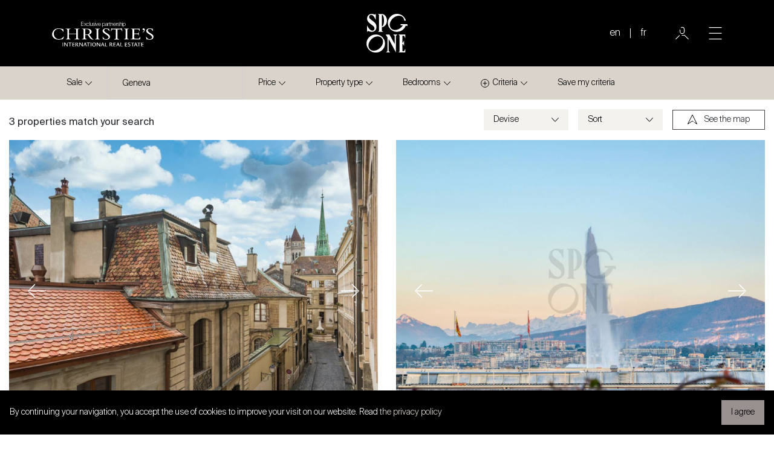

--- FILE ---
content_type: text/html; charset=UTF-8
request_url: https://www.spgone.ch/en/search/sale/city/geneva
body_size: 10018
content:
    <!DOCTYPE html>
<html lang="en" logged="">
    <head>
        <meta charset="UTF-8">
        <meta name="robots" content="all">
        <title>SPG One - Sale - Geneva</title>
        <link rel="icon" href="/build/images/icons/favicon.ico" />
                                                                                <meta name="og:title" content="Sale - Geneva">
                                                                                                            <meta name="og:locale" content="en">
                                                                                                            <meta name="og:type" content="website">
                                                        
                    <link rel="canonical" href="https://www.spgone.ch/en/search/sale/city/geneva" />
        
        <meta name="viewport" content="width=device-width, initial-scale=1.0">

                                    <link rel="alternate" href="https://www.spgone.ch/en/search/sale/city/geneva" hreflang="en" />
                                                <link rel="alternate" href="https://www.spgone.ch/fr/recherche/acheter/ville/geneve" hreflang="fr" />
                    
         <link rel="stylesheet" href="/build/app.6642917e.css"> 
         <link rel="stylesheet" href="/build/search.22bdb4d0.css"> 
    </head>
    	
    <!-- Google tag (gtag.js) -->
	<script async src="https://www.googletagmanager.com/gtag/js?id=G-G1BNPENB54"></script>
	<script>
	  window.dataLayer = window.dataLayer || [];
	  function gtag(){dataLayer.push(arguments);}
	  gtag('js', new Date());

	  gtag('config', 'G-G1BNPENB54');
	</script>

    <body itemscope="itemscope" itemtype="https://schema.org/WebPage" id="webpage">

                            
<header class="header" itemscope itemtype="https://schema.org/WPHeader" id="wpheader">
    <div class="container">
        <div class="row">
            <div class="col-4 col-md-3 header__partner-logo">
                <a href="/en" class="text-center" aria-label="Christie&#039;s partnership logo">
                    <span>Exclusive partnership</span>
                    <svg class="icon">
                        <use xlink:href="/build/images/sprite-logos.svg#logo-christies"></use>
                    </svg>
                </a>
            </div>
            <div class="col-4 col-md-6 header__main-logo text-center">
                <a href="/en" aria-label="SPG One logo">
                    <svg class="icon">
                        <use xlink:href="/build/images/sprite-logos.svg#logo-SPG-ONE-white-without-tagline"></use>
                    </svg>
                </a>
            </div>
            <div class="col-4 col-md-3 header__user__burger">
                                    <a href="/en/search/sale/city/geneva" class="nav-link lang">en</a>
                                    <a href="/fr/recherche/acheter/ville/geneve" class="nav-link lang">fr</a>
                                                <a href="/en/spg_signin" aria-label="User" class="user-link">
                    <svg class="icon">
                        <use xlink:href="/build/images/icons/icons-sprite.svg#icon-user"></use>
                    </svg>
                </a>
                <button class="navbar-toggler" type="button" data-toggle="toggle-menu" data-target="#full-screen-menu" aria-label="Toggle navigation">
                    <svg class="icon">
                        <use xlink:href="/build/images/icons/icons-sprite.svg#icon-burger"></use>
                    </svg>
                </button>
            </div>
        </div>
    </div>
</header>


<section id="full-screen-menu" class="full-screen-menu">
    <button id="close" class="navbar-toggler button-close" type="button" data-toggle="toggle-menu" data-target="#full-screen-menu" aria-label="Toggle navigation"></button>

    <div class="container menu-container">
        <div class="row">
        <div class="full-navigation">
            <nav class="nav-left col-md-3" itemscope itemtype="https://schema.org/SiteNavigationElement">
                <ul class="nav main-menu main-menu--left flex-column">
                                                                        <li class="nav-item">
                                <a href="/en/search/sale" class="nav-link" itemprop="url">
                                    Sale
                                </a>
                            </li>
                                                                                                <li class="nav-item">
                                <a href="/en/search/rent" class="nav-link" itemprop="url">
                                    Rent
                                </a>
                            </li>
                                                                                                <li class="nav-item">
                                <a href="/en/search/international" class="nav-link" itemprop="url">
                                    International
                                </a>
                            </li>
                                                                                                <li class="nav-item">
                                <a href="/en/page/sell" class="nav-link" itemprop="url">
                                    Sell
                                </a>
                            </li>
                                                                                                                                                                                                                                            </ul>
            </nav>

            <div class="main-menu-logo col-md-6">
                <a href="/">
                    <svg class="icon desktop img-fluid">
                        <use xlink:href="/build/images/sprite-logos.svg#logo-SPG-ONE-white-with-tagline"></use>
                    </svg>
                    <svg class="icon mobile img-fluid">
                        <use xlink:href="/build/images/sprite-logos.svg#logo-SPG-ONE-white-without-tagline"></use>
                    </svg>
                </a>
            </div>

            <nav class="nav-right col-md-3" itemscope itemtype="https://schema.org/SiteNavigationElement">
                <ul class="nav main-menu main-menu--right flex-column">
                                                                                                                                                                                                                                                        <li class="nav-item">
                                <a href="/en/about" class="nav-link" itemprop="url">
                                    About
                                </a>
                            </li>
                                                                                                <li class="nav-item">
                                <a href="/en/our-experts/" class="nav-link" itemprop="url">
                                    Our experts
                                </a>
                            </li>
                                                                                                <li class="nav-item">
                                <a href="/en/contact" class="nav-link" itemprop="url">
                                    Contact
                                </a>
                            </li>
                                                                                                <li class="nav-item">
                                <a href="/en/posts/" class="nav-link" itemprop="url">
                                    The blog
                                </a>
                            </li>
                                                            </ul>
            </nav>

            <nav class="nav-langs">
                <ul class="nav main-menu-langs">
                                            <li class="nav-item">
                            <a href="/en/search/sale/city/geneva" class="nav-link">
                                en
                            </a>
                        </li>
                                            <li class="nav-item">
                            <a href="/fr/recherche/acheter/ville/geneve" class="nav-link">
                                fr
                            </a>
                        </li>
                                    </ul>
            </nav>
        </div>

            <div class="main-menu-partner col-12">
                <p>Swiss Finest Properties</p>
                <a href="/en/page/christies-s" class="nav-link text-center" aria-label="Logo partenariat christies">
                    <span>Exclusive partnership</span>
                    <svg class="icon img-fluid">
                        <use xlink:href="/build/images/sprite-logos.svg#logo-christies"></use>
                    </svg>
                </a>
            </div>
        </div>
    </div>
</section>

        

                <main>
                <script type="application/ld+json">
  {
    "@context": "https://schema.org",
    "@type": "BreadcrumbList",
    "itemListElement": [
              {
          "@type": "ListItem",
          "position": 1,
          "item": {
            "@id": "/en",
            "name": "Home"
          }
        }
                ,
                      {
          "@type": "ListItem",
          "position": 2,
          "item": {
            "@id": "/en/search/sale",
            "name": "Sale"
          }
        }
                ,
                      {
          "@type": "ListItem",
          "position": 3,
          "item": {
            "@id": "/en/search/sale/city/geneva",
            "name": "Geneva"
          }
        }
                  ]
  }
</script>

    
    <section id="search-menu" class="search-bar-section">
        <div class="search-menu-header d-flex d-md-none">
            <p>Filter my search</p>
            <button class="button-close" type="button" data-toggle="toggle-menu" data-target="#search-menu"
                aria-label="Toggle search menu"></button>
        </div>

        <div class="container">
            <div class="row">
                <div class="col">
                    <form class="form-inline" id="form-search" action="/ajax/search/">
    <input type="hidden" name="locale" value="en">
    <div class="dropdown">
        <button class="btn btn-beige dropdown-toggle" type="button" id="dropdownOfferType" data-toggle="dropdown" aria-haspopup="true" aria-expanded="false" data-boundary="viewport">
            Sale
        </button>
        <div class="dropdown-menu" aria-labelledby="dropdownOfferType">
            <div>
                <input type="radio" name="offerType" id="offer-sale" class="d-none" data-radio value="SALE" checked>
                <label for="offer-sale" data-offer="SALE" class="dropdown-item">Sale</label>
            </div>
            <div>
                <input type="radio" name="offerType" id="offer-rent" class="d-none" data-radio value="RENT" >
                <label for="offer-rent" data-offer="RENT" class="dropdown-item">Rent</label>
            </div>
            <div>
                <input type="radio" name="offerType" id="offer-international" class="d-none" data-radio value="INTERNATIONAL" >
                <label for="offer-international" data-offer="INTERNATIONAL" class="dropdown-item">International</label>
            </div>
        </div>
    </div>

        <div class="form-group">
        <label class="sr-only" for="city">City</label>
                <select id="places" name="place" data-placeholder="Sector, Canton, City ..." placeholder="Sector, Canton, City ...">
    <option></option>
            
    <optgroup label="Sectors">
                    <option value="sector|6|geneva|Geneva">Geneva</option>
                    <option value="sector|12|mountains-french-alps|Mountains - French Alps">Mountains - French Alps</option>
                    <option value="sector|8|mountains-swiss-alps|Mountains - Swiss Alps">Mountains - Swiss Alps</option>
                    <option value="sector|7|vaud|Vaud">Vaud</option>
            </optgroup>
    <optgroup label="Cantons">
            </optgroup>
    <optgroup label="Cities">
                    <option value="city|15|anieres|Anières">Anières</option>
                    <option value="city|80|belmont-sur-lausanne|Belmont-sur-Lausanne">Belmont-sur-Lausanne</option>
                    <option value="city|53|chambesy|Chambésy">Chambésy</option>
                    <option value="city|1373|chardonne|Chardonne">Chardonne</option>
                    <option value="city|33|chene-bougeries|Chêne-Bougeries">Chêne-Bougeries</option>
                    <option value="city|86|chexbres|Chexbres">Chexbres</option>
                    <option value="city|68|choulex|Choulex">Choulex</option>
                    <option value="city|3|cologny|Cologny">Cologny</option>
                    <option value="city|1371|commugny|Commugny">Commugny</option>
                    <option value="city|55|crans-montana|Crans-Montana">Crans-Montana</option>
                    <option value="city|1366|cully|Cully">Cully</option>
                    <option value="city|1370|duillier|Duillier">Duillier</option>
                    <option value="city|67|epalinges|Epalinges">Epalinges</option>
                    <option value="city|95|fechy|Féchy">Féchy</option>
                    <option value="city|18|geneva|Geneva" selected>Geneva</option>
                    <option value="city|93|grandson|Grandson">Grandson</option>
                    <option value="city|30|grandvaux|Grandvaux">Grandvaux</option>
                    <option value="city|23|jouxtens-mezery|Jouxtens-Mézery">Jouxtens-Mézery</option>
                    <option value="city|46|la-conversion|La Conversion">La Conversion</option>
                    <option value="city|6|lausanne|Lausanne">Lausanne</option>
                    <option value="city|12|lutry|Lutry">Lutry</option>
                    <option value="city|13|megeve|Megève">Megève</option>
                    <option value="city|84|mies|Mies">Mies</option>
                    <option value="city|66|mont-sur-rolle|Mont-sur-Rolle">Mont-sur-Rolle</option>
                    <option value="city|17|montreux|Montreux">Montreux</option>
                    <option value="city|63|morges|Morges">Morges</option>
                    <option value="city|40|nyon|Nyon">Nyon</option>
                    <option value="city|21|paudex|Paudex">Paudex</option>
                    <option value="city|70|presinge|Presinge">Presinge</option>
                    <option value="city|1365|preverenges|Préverenges">Préverenges</option>
                    <option value="city|64|pully|Pully">Pully</option>
                    <option value="city|57|rolle|Rolle">Rolle</option>
                    <option value="city|20|vandoeuvres|Vandoeuvres">Vandoeuvres</option>
                    <option value="city|2|verbier|Verbier">Verbier</option>
                    <option value="city|1369|vullierens|Vullierens">Vullierens</option>
            </optgroup>

    <optgroup label="Countries">
            </optgroup>
</select>

    </div>

    <div class="dropdown">
        <button class="btn btn-beige dropdown-toggle" type="button" id="dropdownPrice" data-toggle="dropdown"
            aria-haspopup="true" aria-expanded="false" data-boundary="viewport">
            Price
        </button>
        <div class="dropdown-menu stop-propagation" aria-labelledby="dropdownPrice">
                        <span>Budget</span>
            <input type="text" name="minPrice" id="min-price" class="d-none" value="">
            <input type="text" name="maxPrice" id="max-price" class="d-none" value="">
            <div id="slider-price" data-change></div>
        </div>
    </div>



        <div class="dropdown">
        <button class="btn btn-beige dropdown-toggle" type="button" id="dropdownPropertyType" data-toggle="dropdown"
            aria-haspopup="true" aria-expanded="false" data-boundary="viewport">
            Property type
        </button>
        <div class="dropdown-menu" aria-labelledby="dropdownPropertyType">
            <div>
                <input type="radio" name="propertyType" id="property-type-house" class="d-none" value="HOUSE" data-radio >
                <label for="property-type-house" data-property-type="HOUSE" class="dropdown-item">House</label>
            </div>
            <div>
                <input type="radio" name="propertyType" id="property-type-appart" class="d-none" value="APPT" data-radio >
                <label for="property-type-appart" data-property-type="APPT" class="dropdown-item">Apartment</label>
            </div>
        </div>
    </div>


        <div class="dropdown">
        <button class="btn btn-beige dropdown-toggle" type="button" id="dropdownBedrooms"
            data-toggle="dropdown" aria-haspopup="true" aria-expanded="false" data-boundary="viewport">
            Bedrooms
        </button>
        <div class="dropdown-menu stop-propagation dropdown-bedrooms" aria-labelledby="dropdownBedrooms">
            <div class="form-group">
                                    <div class="form-check form-check-inline">
                        <input class="form-check-input check-invisible" name="bedrooms1" type="checkbox" id="bedrooms1" value="1"
                            >
                        <label class="form-check-label" for="bedrooms1">1</label>
                    </div>
                                    <div class="form-check form-check-inline">
                        <input class="form-check-input check-invisible" name="bedrooms2" type="checkbox" id="bedrooms2" value="2"
                            >
                        <label class="form-check-label" for="bedrooms2">2</label>
                    </div>
                                    <div class="form-check form-check-inline">
                        <input class="form-check-input check-invisible" name="bedrooms3" type="checkbox" id="bedrooms3" value="3"
                            >
                        <label class="form-check-label" for="bedrooms3">3</label>
                    </div>
                                    <div class="form-check form-check-inline">
                        <input class="form-check-input check-invisible" name="bedrooms4" type="checkbox" id="bedrooms4" value="4"
                            >
                        <label class="form-check-label" for="bedrooms4">4</label>
                    </div>
                                    <div class="form-check form-check-inline">
                        <input class="form-check-input check-invisible" name="bedrooms5" type="checkbox" id="bedrooms5" value="5"
                            >
                        <label class="form-check-label" for="bedrooms5">5+</label>
                    </div>
                            </div>
        </div>
    </div>

        <div class="dropdown">
        <button class="btn btn-beige dropdown-toggle" type="button" id="dropdownMore" data-toggle="dropdown"
            aria-haspopup="false" aria-expanded="false" data-boundary="viewport">
            <span class="icon-more left"></span> Criteria
        </button>
        <div class="dropdown-menu stop-propagation" aria-labelledby="dropdownMore">
                        <span>Area m<sup>2</sup></span>
            <input type="text" name="minGlobalArea" id="min-global-area" class="d-none" value="">
            <input type="text" name="maxGlobalArea" id="max-global-area" class="d-none" value="">
            <div id="slider-global-area" data-criteria></div>
                        <span class="d-none">Land area m<sup>2</sup></span>
            <input type="text" name="minLandArea" id="min-land-area" class="d-none" value="">
            <input type="text" name="maxLandArea" id="max-land-area" class="d-none" value="">
            <div id="slider-land-area" class="d-none" data-criteria></div>


                        <select name="style" id="property-style" data-criteria>
                <option disabled selected>Select style</option>
                <option value="style1" >Style 1</option>
                <option value="style2" >Style 2</option>
                <option value="style3" >Style 3</option>
                <option value="style4" >Style 4</option>
            </select>

                        <div class="input-group-text">
                <input type="checkbox" aria-label="Piscine" name="pool" id="check-pool" data-criteria
                    value="false"
                    >
                <label for="check-pool" aria-label="Piscine">Pool</label>
            </div>

                        <button id="submit-search" type="submit" class="btn btn--large btn-dark-brown d-none d-md-block">Validate</button>
            <button id="reset-form" type="button" class="btn-beige underline">Reset filters</button>
        </div>
    </div>

                    <a href="#" id="login-trigger" class="btn btn-beige underline" aria-title="Save my criteria" data-target="#modal-connexion"
                data-type-modal="current"> Save my criteria</a>
        

        <button id="btn-mobile-search" type="submit" class="btn btn--large btn-black d-block d-md-none">Search</button>
</form>
                </div>
            </div>
        </div>
    </section>
    
    <style>
        #map {
            width: 100%;
        }

        .search-cards .card {
            margin-bottom: 2rem;
        }
    </style>

    <section class="full-container-properties">
        <div class="container-fluid">
                        <div class="row search-results">
                <div class="col-12 col-md-5 col-lg-6">
                    <p id="numberOfResults" aria-lang="en">
                                            3 properties match your search
                                    </div>

                <div class="col-12 col-md-7 col-lg-6 properties-action">
                                        <button type="button" id="show-filters" class="btn btn-gray d-block d-md-none" data-toggle="toggle-menu"
                        data-target="#search-menu">Filter</button>
                                        <select name="currency" id="currency" data-rate-currency="{EUR:1.063,USD:1.233}" class="d-none d-md-block">
                        <option value="" selected="selected" disabled>Devise</option>
                        <option value="chf">CHF</option>
                        <option value="eur">EUR</option>
                        <option value="usd">USD</option>
                    </select>
                                        <select name="sort" id="sort" class="">
                        <option value="" selected="selected" disabled>Sort</option>
                        <option value="news">Most recent</option>
                        <option value="price-asc">Ascending price</option>
                        <option value="price-desc">Descending price</option>
                        <option value="area-asc">Ascending area</option>
                        <option value="area-desc">Descending area</option>
                    </select>
                    <div>
                        <input type="checkbox" id="btn-show-map" class="check-invisible">
                        <label for="btn-show-map" class="btn icon-left btn--outline">
                            <svg class="icon">
                                <use xlink:href="/build/images/icons/icons-sprite.svg#icon-map-black"></use>
                            </svg>
                            <span class="d-none d-md-inline">See the map</span>
                        </label>
                    </div>
                </div>
            </div>

                        <div class="row">
                <div id="app" class="col-12 search-cards">
    
    <div class="card"
    property-id="26549"
    property-quartier=""
    property-longitude="6.146662"
    property-latitude="46.201998"
    property-title="Charming 6-room apartment in the heart of the Old Town"
    data-updated-at="January 6, 2026 16:11"
    data-price="5200000"
    data-surface="0"
    data-currency="CHF"
    data-price-suffix="">

    <div class="card-carousel carousel slide" id="card-carousel-1" data-ride="carousel">
                
        <a href="/en/sale/apartment/geneva/charming-6-room-apartment-in-the-heart-of-the-old-town-26549" class="property-link" aria-label="Learn more">
            <div class="carousel-inner">
                                <div class="carousel-item  active">
                    <picture>
                                                
                            <source media="(max-width: 575.98px)" srcset="https://www.spgone.ch/media/cache/card_rect_sm/images/properties/carousel/sale_5743176_01_5743176_1_38166278.jpg ">
                            <source media="(max-width: 991.98px)" srcset="https://www.spgone.ch/media/cache/card_rect_md/images/properties/carousel/sale_5743176_01_5743176_1_38166278.jpg ">
                            <source media="(max-width: 1279.98px)" srcset="https://www.spgone.ch/media/cache/card_rect_lg/images/properties/carousel/sale_5743176_01_5743176_1_38166278.jpg ">
                            <source media="(max-width: 1599.98px)" srcset="https://www.spgone.ch/media/cache/card_rect_xl/images/properties/carousel/sale_5743176_01_5743176_1_38166278.jpg ">
                            <img src="https://www.spgone.ch/media/cache/card_rect_xxl/images/properties/carousel/sale_5743176_01_5743176_1_38166278.jpg" class="card-img-top" alt="Charming 6-room apartment in the heart of the Old Town" loading="lazy">
                                            </picture>
                </div>
                                <div class="carousel-item ">
                    <picture>
                                                
                            <source media="(max-width: 575.98px)" srcset="https://www.spgone.ch/media/cache/card_rect_sm/images/properties/carousel/sale_5743176_02_5743176_2_38166280.jpg ">
                            <source media="(max-width: 991.98px)" srcset="https://www.spgone.ch/media/cache/card_rect_md/images/properties/carousel/sale_5743176_02_5743176_2_38166280.jpg ">
                            <source media="(max-width: 1279.98px)" srcset="https://www.spgone.ch/media/cache/card_rect_lg/images/properties/carousel/sale_5743176_02_5743176_2_38166280.jpg ">
                            <source media="(max-width: 1599.98px)" srcset="https://www.spgone.ch/media/cache/card_rect_xl/images/properties/carousel/sale_5743176_02_5743176_2_38166280.jpg ">
                            <img src="https://www.spgone.ch/media/cache/card_rect_xxl/images/properties/carousel/sale_5743176_02_5743176_2_38166280.jpg" class="card-img-top" alt="Charming 6-room apartment in the heart of the Old Town" loading="lazy">
                                            </picture>
                </div>
                                <div class="carousel-item ">
                    <picture>
                                                
                            <source media="(max-width: 575.98px)" srcset="https://www.spgone.ch/media/cache/card_rect_sm/images/properties/carousel/sale_5743176_03_5743176_3_38166276.jpg ">
                            <source media="(max-width: 991.98px)" srcset="https://www.spgone.ch/media/cache/card_rect_md/images/properties/carousel/sale_5743176_03_5743176_3_38166276.jpg ">
                            <source media="(max-width: 1279.98px)" srcset="https://www.spgone.ch/media/cache/card_rect_lg/images/properties/carousel/sale_5743176_03_5743176_3_38166276.jpg ">
                            <source media="(max-width: 1599.98px)" srcset="https://www.spgone.ch/media/cache/card_rect_xl/images/properties/carousel/sale_5743176_03_5743176_3_38166276.jpg ">
                            <img src="https://www.spgone.ch/media/cache/card_rect_xxl/images/properties/carousel/sale_5743176_03_5743176_3_38166276.jpg" class="card-img-top" alt="Charming 6-room apartment in the heart of the Old Town" loading="lazy">
                                            </picture>
                </div>
                            </div>
        </a>
                <a class="carousel-control-prev" href="#card-carousel-1" role="button" data-slide="prev">
            <span class="carousel-control-prev-icon" aria-hidden="true"></span>
            <span class="sr-only">Previous</span>
        </a>
        <a class="carousel-control-next" href="#card-carousel-1" role="button" data-slide="next">
            <span class="carousel-control-next-icon" aria-hidden="true"></span>
            <span class="sr-only">Next</span>
        </a>
            </div>

    <div class="card-body">
                <div class="col custom-body">
                        <div>
                <h3 class="title">
                                      Geneva
                                  </h3>

                <div class="action-buttons">
                    <button type="button" class="btn like" toggle-favourite data-favourite-id="26549" data-target="#modal-connexion" data-type-modal="current">
                                                <svg class="icon icon-picto">
                            <use xlink:href="/build/images/icons/icons-sprite.svg#icon-favori-black">
                            </use>
                        </svg>
                                            </button>

                    <div class="property-share-container">
                        <button type="button" class="btn share dropdown-toggle" data-toggle="dropdown" aria-haspopup="true" aria-expanded="false">
                            <svg class="icon icon-picto">
                                <use xlink:href="/build/images/icons/icons-sprite.svg#icon-share-black"></use>
                            </svg>
                        </button>
                        <div class="dropdown-menu">
                        <div class="social-share-buttons">
    <!-- Sharingbutton Facebook -->
    <a class="social-share-button" title="Share on Facebook"
        href="https://facebook.com/sharer/sharer.php?u=https://www.spgone.ch/en/sale/apartment/geneva/charming-6-room-apartment-in-the-heart-of-the-old-town-26549"
        target="_blank" rel="noopener" aria-label="Share on Facebook">

        <div class="social-share-button__icon">
            <svg class="icon icon-picto facebook">
                <use xlink:href="/build/images/icons/icons-sprite.svg#facebook"></use>
            </svg>
        </div>
    </a>

    <!-- Sharingbutton LinkedIn -->
    <a class="social-share-button" title="Share on LinkedIn"
        href="https://www.linkedin.com/shareArticle?mini=true&amp;url=https://www.spgone.ch/en/sale/apartment/geneva/charming-6-room-apartment-in-the-heart-of-the-old-town-26549&amp;title=Charming 6-room apartment in the heart of the Old Town&amp;summary=&amp;source=https://www.spgone.ch/en/sale/apartment/geneva/charming-6-room-apartment-in-the-heart-of-the-old-town-26549"
        target="_blank" rel="noopener" aria-label="Share on LinkedIn">

        <div class="social-share-button__icon">
            <svg class="icon icon-picto linkedin">
                <use xlink:href="/build/images/icons/icons-sprite.svg#linkedin"></use>
            </svg>
        </div>
    </a>

    <!-- Sharingbutton Twitter -->
    <a class="social-share-button" title="Share on Twitter"
        href="https://twitter.com/intent/tweet/?text=Charming 6-room apartment in the heart of the Old Town&amp;url=https://www.spgone.ch/en/sale/apartment/geneva/charming-6-room-apartment-in-the-heart-of-the-old-town-26549"
        target="_blank" rel="noopener" aria-label="Share on Twitter">

        <div class="social-share-button__icon">
            <svg xmlns="http://www.w3.org/2000/svg" viewBox="0 0 24 24">
                <path
                    d="M23.4 4.83c-.8.37-1.5.38-2.22.02.94-.56.98-.96 1.32-2.02-.88.52-1.85.9-2.9 1.1-.8-.88-2-1.43-3.3-1.43-2.5 0-4.55 2.04-4.55 4.54 0 .36.04.7.12 1.04-3.78-.2-7.12-2-9.37-4.75-.4.67-.6 1.45-.6 2.3 0 1.56.8 2.95 2 3.77-.73-.03-1.43-.23-2.05-.57v.06c0 2.2 1.57 4.03 3.65 4.44-.67.18-1.37.2-2.05.08.57 1.8 2.25 3.12 4.24 3.16-1.95 1.52-4.36 2.16-6.74 1.88 2 1.3 4.4 2.04 6.97 2.04 8.36 0 12.93-6.92 12.93-12.93l-.02-.6c.9-.63 1.96-1.22 2.57-2.14z" />
            </svg>
        </div>
    </a>

    <!-- Sharingbutton WhatsApp -->
    <a class="social-share-button" title="Share on  WhatsApp"
        href="whatsapp://send?text=https://www.spgone.ch/en/sale/apartment/geneva/charming-6-room-apartment-in-the-heart-of-the-old-town-26549"
        target="_blank" rel="noopener" aria-label="Share on WhatsApp">

        <div class="social-share-button__icon">
            <svg class="icon icon-picto whatsapp">
                <use xlink:href="/build/images/icons/icons-sprite.svg#whatsapp"></use>
            </svg>
        </div>
    </a>

    <!-- Sharingbutton E-Mail -->
    <a class="social-share-button" title="Share on Mail"
        href="mailto:?subject=Charming 6-room apartment in the heart of the Old Town&amp;body=https://www.spgone.ch/en/sale/apartment/geneva/charming-6-room-apartment-in-the-heart-of-the-old-town-26549"
        target="_self" rel="noopener" aria-label="Share on Mail">

        <div class="social-share-button__icon">
            <svg class="icon icon-picto email">
                <use xlink:href="/build/images/icons/icons-sprite.svg#icon-email-black"></use>
            </svg>
        </div>
    </a>

</div>                        </div>
                    </div>
                </div>
            </div>

            <div>

                <p class="text-content--intro">Charming 6-room apartment in the heart of the Old Town</p>

                <ul class="list list-caracteristics-property">
                                        <li class="list-item">
                        <svg class="icon icon-picto picto-home">
                            <use xlink:href="/build/images/icons/icons-sprite.svg#icon-appartement">
                            </use>
                        </svg>
                        <span>Appartement</span>
                    </li>
                    
                    
                    
                                        <li class="list-item">
                        <svg class="icon icon-picto picto-bedroom">
                            <use xlink:href="/build/images/icons/icons-sprite.svg#icon-chambre">
                            </use>
                        </svg>
                        <span>3</span>
                    </li>
                    
                                        <li class="list-item">
                        <svg class="icon icon-picto picto-restroom">
                            <use xlink:href="/build/images/icons/icons-sprite.svg#icon-salle-de-bain">
                            </use>
                        </svg>
                        <span>2</span>
                    </li>
                                    </ul>
            </div>


        </div>
                <div class="card-footer col col-md-auto">
            <h3 class="property-price">
                                                5,200,000 chf
                                          </h3>
        </div>
        
    </div>
</div>
    
    <div class="card"
    property-id="26175"
    property-quartier=""
    property-longitude="6.151866"
    property-latitude="46.210209"
    property-title="Exceptional Triplex with Breathtaking Lake and Alpine Views"
    data-updated-at="August 15, 2025 11:26"
    data-price="Price on request"
    data-surface="0"
    data-currency="CHF"
    data-price-suffix="">

    <div class="card-carousel carousel slide" id="card-carousel-2" data-ride="carousel">
                
        <a href="/en/sale/apartment/geneva/exceptional-triplex-with-breathtaking-lake-and-alpine-views-26175" class="property-link" aria-label="Learn more">
            <div class="carousel-inner">
                                <div class="carousel-item  active">
                    <picture>
                                                
                            <source media="(max-width: 575.98px)" srcset="https://www.spgone.ch/media/cache/card_rect_sm/images/properties/carousel/sale_5305295_01_5305295_1_33437945.jpg ">
                            <source media="(max-width: 991.98px)" srcset="https://www.spgone.ch/media/cache/card_rect_md/images/properties/carousel/sale_5305295_01_5305295_1_33437945.jpg ">
                            <source media="(max-width: 1279.98px)" srcset="https://www.spgone.ch/media/cache/card_rect_lg/images/properties/carousel/sale_5305295_01_5305295_1_33437945.jpg ">
                            <source media="(max-width: 1599.98px)" srcset="https://www.spgone.ch/media/cache/card_rect_xl/images/properties/carousel/sale_5305295_01_5305295_1_33437945.jpg ">
                            <img src="https://www.spgone.ch/media/cache/card_rect_xxl/images/properties/carousel/sale_5305295_01_5305295_1_33437945.jpg" class="card-img-top" alt="Exceptional Triplex with Breathtaking Lake and Alpine Views" loading="lazy">
                                            </picture>
                </div>
                                <div class="carousel-item ">
                    <picture>
                                                
                            <source media="(max-width: 575.98px)" srcset="https://www.spgone.ch/media/cache/card_rect_sm/images/properties/carousel/sale_5305295_02_5305295_2_33437935.jpg ">
                            <source media="(max-width: 991.98px)" srcset="https://www.spgone.ch/media/cache/card_rect_md/images/properties/carousel/sale_5305295_02_5305295_2_33437935.jpg ">
                            <source media="(max-width: 1279.98px)" srcset="https://www.spgone.ch/media/cache/card_rect_lg/images/properties/carousel/sale_5305295_02_5305295_2_33437935.jpg ">
                            <source media="(max-width: 1599.98px)" srcset="https://www.spgone.ch/media/cache/card_rect_xl/images/properties/carousel/sale_5305295_02_5305295_2_33437935.jpg ">
                            <img src="https://www.spgone.ch/media/cache/card_rect_xxl/images/properties/carousel/sale_5305295_02_5305295_2_33437935.jpg" class="card-img-top" alt="Exceptional Triplex with Breathtaking Lake and Alpine Views" loading="lazy">
                                            </picture>
                </div>
                                <div class="carousel-item ">
                    <picture>
                                                
                            <source media="(max-width: 575.98px)" srcset="https://www.spgone.ch/media/cache/card_rect_sm/images/properties/carousel/sale_5305295_03_5305295_3_33437939.jpg ">
                            <source media="(max-width: 991.98px)" srcset="https://www.spgone.ch/media/cache/card_rect_md/images/properties/carousel/sale_5305295_03_5305295_3_33437939.jpg ">
                            <source media="(max-width: 1279.98px)" srcset="https://www.spgone.ch/media/cache/card_rect_lg/images/properties/carousel/sale_5305295_03_5305295_3_33437939.jpg ">
                            <source media="(max-width: 1599.98px)" srcset="https://www.spgone.ch/media/cache/card_rect_xl/images/properties/carousel/sale_5305295_03_5305295_3_33437939.jpg ">
                            <img src="https://www.spgone.ch/media/cache/card_rect_xxl/images/properties/carousel/sale_5305295_03_5305295_3_33437939.jpg" class="card-img-top" alt="Exceptional Triplex with Breathtaking Lake and Alpine Views" loading="lazy">
                                            </picture>
                </div>
                            </div>
        </a>
                <a class="carousel-control-prev" href="#card-carousel-2" role="button" data-slide="prev">
            <span class="carousel-control-prev-icon" aria-hidden="true"></span>
            <span class="sr-only">Previous</span>
        </a>
        <a class="carousel-control-next" href="#card-carousel-2" role="button" data-slide="next">
            <span class="carousel-control-next-icon" aria-hidden="true"></span>
            <span class="sr-only">Next</span>
        </a>
            </div>

    <div class="card-body">
                <div class="col custom-body">
                        <div>
                <h3 class="title">
                                      Geneva
                                  </h3>

                <div class="action-buttons">
                    <button type="button" class="btn like" toggle-favourite data-favourite-id="26175" data-target="#modal-connexion" data-type-modal="current">
                                                <svg class="icon icon-picto">
                            <use xlink:href="/build/images/icons/icons-sprite.svg#icon-favori-black">
                            </use>
                        </svg>
                                            </button>

                    <div class="property-share-container">
                        <button type="button" class="btn share dropdown-toggle" data-toggle="dropdown" aria-haspopup="true" aria-expanded="false">
                            <svg class="icon icon-picto">
                                <use xlink:href="/build/images/icons/icons-sprite.svg#icon-share-black"></use>
                            </svg>
                        </button>
                        <div class="dropdown-menu">
                        <div class="social-share-buttons">
    <!-- Sharingbutton Facebook -->
    <a class="social-share-button" title="Share on Facebook"
        href="https://facebook.com/sharer/sharer.php?u=https://www.spgone.ch/en/sale/apartment/geneva/exceptional-triplex-with-breathtaking-lake-and-alpine-views-26175"
        target="_blank" rel="noopener" aria-label="Share on Facebook">

        <div class="social-share-button__icon">
            <svg class="icon icon-picto facebook">
                <use xlink:href="/build/images/icons/icons-sprite.svg#facebook"></use>
            </svg>
        </div>
    </a>

    <!-- Sharingbutton LinkedIn -->
    <a class="social-share-button" title="Share on LinkedIn"
        href="https://www.linkedin.com/shareArticle?mini=true&amp;url=https://www.spgone.ch/en/sale/apartment/geneva/exceptional-triplex-with-breathtaking-lake-and-alpine-views-26175&amp;title=Exceptional Triplex with Breathtaking Lake and Alpine Views&amp;summary=&amp;source=https://www.spgone.ch/en/sale/apartment/geneva/exceptional-triplex-with-breathtaking-lake-and-alpine-views-26175"
        target="_blank" rel="noopener" aria-label="Share on LinkedIn">

        <div class="social-share-button__icon">
            <svg class="icon icon-picto linkedin">
                <use xlink:href="/build/images/icons/icons-sprite.svg#linkedin"></use>
            </svg>
        </div>
    </a>

    <!-- Sharingbutton Twitter -->
    <a class="social-share-button" title="Share on Twitter"
        href="https://twitter.com/intent/tweet/?text=Exceptional Triplex with Breathtaking Lake and Alpine Views&amp;url=https://www.spgone.ch/en/sale/apartment/geneva/exceptional-triplex-with-breathtaking-lake-and-alpine-views-26175"
        target="_blank" rel="noopener" aria-label="Share on Twitter">

        <div class="social-share-button__icon">
            <svg xmlns="http://www.w3.org/2000/svg" viewBox="0 0 24 24">
                <path
                    d="M23.4 4.83c-.8.37-1.5.38-2.22.02.94-.56.98-.96 1.32-2.02-.88.52-1.85.9-2.9 1.1-.8-.88-2-1.43-3.3-1.43-2.5 0-4.55 2.04-4.55 4.54 0 .36.04.7.12 1.04-3.78-.2-7.12-2-9.37-4.75-.4.67-.6 1.45-.6 2.3 0 1.56.8 2.95 2 3.77-.73-.03-1.43-.23-2.05-.57v.06c0 2.2 1.57 4.03 3.65 4.44-.67.18-1.37.2-2.05.08.57 1.8 2.25 3.12 4.24 3.16-1.95 1.52-4.36 2.16-6.74 1.88 2 1.3 4.4 2.04 6.97 2.04 8.36 0 12.93-6.92 12.93-12.93l-.02-.6c.9-.63 1.96-1.22 2.57-2.14z" />
            </svg>
        </div>
    </a>

    <!-- Sharingbutton WhatsApp -->
    <a class="social-share-button" title="Share on  WhatsApp"
        href="whatsapp://send?text=https://www.spgone.ch/en/sale/apartment/geneva/exceptional-triplex-with-breathtaking-lake-and-alpine-views-26175"
        target="_blank" rel="noopener" aria-label="Share on WhatsApp">

        <div class="social-share-button__icon">
            <svg class="icon icon-picto whatsapp">
                <use xlink:href="/build/images/icons/icons-sprite.svg#whatsapp"></use>
            </svg>
        </div>
    </a>

    <!-- Sharingbutton E-Mail -->
    <a class="social-share-button" title="Share on Mail"
        href="mailto:?subject=Exceptional Triplex with Breathtaking Lake and Alpine Views&amp;body=https://www.spgone.ch/en/sale/apartment/geneva/exceptional-triplex-with-breathtaking-lake-and-alpine-views-26175"
        target="_self" rel="noopener" aria-label="Share on Mail">

        <div class="social-share-button__icon">
            <svg class="icon icon-picto email">
                <use xlink:href="/build/images/icons/icons-sprite.svg#icon-email-black"></use>
            </svg>
        </div>
    </a>

</div>                        </div>
                    </div>
                </div>
            </div>

            <div>

                <p class="text-content--intro">Exceptional Triplex with Breathtaking Lake and Alpine Views</p>

                <ul class="list list-caracteristics-property">
                                        <li class="list-item">
                        <svg class="icon icon-picto picto-home">
                            <use xlink:href="/build/images/icons/icons-sprite.svg#icon-appartement">
                            </use>
                        </svg>
                        <span>Appartement</span>
                    </li>
                    
                    
                    
                                        <li class="list-item">
                        <svg class="icon icon-picto picto-bedroom">
                            <use xlink:href="/build/images/icons/icons-sprite.svg#icon-chambre">
                            </use>
                        </svg>
                        <span>5</span>
                    </li>
                    
                                        <li class="list-item">
                        <svg class="icon icon-picto picto-restroom">
                            <use xlink:href="/build/images/icons/icons-sprite.svg#icon-salle-de-bain">
                            </use>
                        </svg>
                        <span>5</span>
                    </li>
                                    </ul>
            </div>


        </div>
                <div class="card-footer col col-md-auto">
            <h3 class="property-price">
                                                Price on request
                                          </h3>
        </div>
        
    </div>
</div>
    
    <div class="card"
    property-id="26173"
    property-quartier=""
    property-longitude="6.162463"
    property-latitude="46.207452"
    property-title="Exceptional duplex apartment with panoramic lake and city views"
    data-updated-at="September 16, 2025 18:19"
    data-price="Price on request"
    data-surface="0"
    data-currency="CHF"
    data-price-suffix="">

    <div class="card-carousel carousel slide" id="card-carousel-3" data-ride="carousel">
                
        <a href="/en/sale/apartment/geneva/exceptional-duplex-apartment-with-panoramic-lake-and-city-views-26173" class="property-link" aria-label="Learn more">
            <div class="carousel-inner">
                                <div class="carousel-item  active">
                    <picture>
                                                
                            <source media="(max-width: 575.98px)" srcset="https://www.spgone.ch/media/cache/card_rect_sm/images/properties/carousel/sale_5259260_01_5259260_1_33861917.jpg ">
                            <source media="(max-width: 991.98px)" srcset="https://www.spgone.ch/media/cache/card_rect_md/images/properties/carousel/sale_5259260_01_5259260_1_33861917.jpg ">
                            <source media="(max-width: 1279.98px)" srcset="https://www.spgone.ch/media/cache/card_rect_lg/images/properties/carousel/sale_5259260_01_5259260_1_33861917.jpg ">
                            <source media="(max-width: 1599.98px)" srcset="https://www.spgone.ch/media/cache/card_rect_xl/images/properties/carousel/sale_5259260_01_5259260_1_33861917.jpg ">
                            <img src="https://www.spgone.ch/media/cache/card_rect_xxl/images/properties/carousel/sale_5259260_01_5259260_1_33861917.jpg" class="card-img-top" alt="Exceptional duplex apartment with panoramic lake and city views" loading="lazy">
                                            </picture>
                </div>
                            </div>
        </a>
            </div>

    <div class="card-body">
                <div class="col custom-body">
                        <div>
                <h3 class="title">
                                      Geneva
                                  </h3>

                <div class="action-buttons">
                    <button type="button" class="btn like" toggle-favourite data-favourite-id="26173" data-target="#modal-connexion" data-type-modal="current">
                                                <svg class="icon icon-picto">
                            <use xlink:href="/build/images/icons/icons-sprite.svg#icon-favori-black">
                            </use>
                        </svg>
                                            </button>

                    <div class="property-share-container">
                        <button type="button" class="btn share dropdown-toggle" data-toggle="dropdown" aria-haspopup="true" aria-expanded="false">
                            <svg class="icon icon-picto">
                                <use xlink:href="/build/images/icons/icons-sprite.svg#icon-share-black"></use>
                            </svg>
                        </button>
                        <div class="dropdown-menu">
                        <div class="social-share-buttons">
    <!-- Sharingbutton Facebook -->
    <a class="social-share-button" title="Share on Facebook"
        href="https://facebook.com/sharer/sharer.php?u=https://www.spgone.ch/en/sale/apartment/geneva/exceptional-duplex-apartment-with-panoramic-lake-and-city-views-26173"
        target="_blank" rel="noopener" aria-label="Share on Facebook">

        <div class="social-share-button__icon">
            <svg class="icon icon-picto facebook">
                <use xlink:href="/build/images/icons/icons-sprite.svg#facebook"></use>
            </svg>
        </div>
    </a>

    <!-- Sharingbutton LinkedIn -->
    <a class="social-share-button" title="Share on LinkedIn"
        href="https://www.linkedin.com/shareArticle?mini=true&amp;url=https://www.spgone.ch/en/sale/apartment/geneva/exceptional-duplex-apartment-with-panoramic-lake-and-city-views-26173&amp;title=Exceptional duplex apartment with panoramic lake and city views&amp;summary=&amp;source=https://www.spgone.ch/en/sale/apartment/geneva/exceptional-duplex-apartment-with-panoramic-lake-and-city-views-26173"
        target="_blank" rel="noopener" aria-label="Share on LinkedIn">

        <div class="social-share-button__icon">
            <svg class="icon icon-picto linkedin">
                <use xlink:href="/build/images/icons/icons-sprite.svg#linkedin"></use>
            </svg>
        </div>
    </a>

    <!-- Sharingbutton Twitter -->
    <a class="social-share-button" title="Share on Twitter"
        href="https://twitter.com/intent/tweet/?text=Exceptional duplex apartment with panoramic lake and city views&amp;url=https://www.spgone.ch/en/sale/apartment/geneva/exceptional-duplex-apartment-with-panoramic-lake-and-city-views-26173"
        target="_blank" rel="noopener" aria-label="Share on Twitter">

        <div class="social-share-button__icon">
            <svg xmlns="http://www.w3.org/2000/svg" viewBox="0 0 24 24">
                <path
                    d="M23.4 4.83c-.8.37-1.5.38-2.22.02.94-.56.98-.96 1.32-2.02-.88.52-1.85.9-2.9 1.1-.8-.88-2-1.43-3.3-1.43-2.5 0-4.55 2.04-4.55 4.54 0 .36.04.7.12 1.04-3.78-.2-7.12-2-9.37-4.75-.4.67-.6 1.45-.6 2.3 0 1.56.8 2.95 2 3.77-.73-.03-1.43-.23-2.05-.57v.06c0 2.2 1.57 4.03 3.65 4.44-.67.18-1.37.2-2.05.08.57 1.8 2.25 3.12 4.24 3.16-1.95 1.52-4.36 2.16-6.74 1.88 2 1.3 4.4 2.04 6.97 2.04 8.36 0 12.93-6.92 12.93-12.93l-.02-.6c.9-.63 1.96-1.22 2.57-2.14z" />
            </svg>
        </div>
    </a>

    <!-- Sharingbutton WhatsApp -->
    <a class="social-share-button" title="Share on  WhatsApp"
        href="whatsapp://send?text=https://www.spgone.ch/en/sale/apartment/geneva/exceptional-duplex-apartment-with-panoramic-lake-and-city-views-26173"
        target="_blank" rel="noopener" aria-label="Share on WhatsApp">

        <div class="social-share-button__icon">
            <svg class="icon icon-picto whatsapp">
                <use xlink:href="/build/images/icons/icons-sprite.svg#whatsapp"></use>
            </svg>
        </div>
    </a>

    <!-- Sharingbutton E-Mail -->
    <a class="social-share-button" title="Share on Mail"
        href="mailto:?subject=Exceptional duplex apartment with panoramic lake and city views&amp;body=https://www.spgone.ch/en/sale/apartment/geneva/exceptional-duplex-apartment-with-panoramic-lake-and-city-views-26173"
        target="_self" rel="noopener" aria-label="Share on Mail">

        <div class="social-share-button__icon">
            <svg class="icon icon-picto email">
                <use xlink:href="/build/images/icons/icons-sprite.svg#icon-email-black"></use>
            </svg>
        </div>
    </a>

</div>                        </div>
                    </div>
                </div>
            </div>

            <div>

                <p class="text-content--intro">Exceptional duplex apartment with panoramic lake and city views</p>

                <ul class="list list-caracteristics-property">
                                        <li class="list-item">
                        <svg class="icon icon-picto picto-home">
                            <use xlink:href="/build/images/icons/icons-sprite.svg#icon-appartement">
                            </use>
                        </svg>
                        <span>Appartement</span>
                    </li>
                    
                    
                    
                                        <li class="list-item">
                        <svg class="icon icon-picto picto-bedroom">
                            <use xlink:href="/build/images/icons/icons-sprite.svg#icon-chambre">
                            </use>
                        </svg>
                        <span>4</span>
                    </li>
                    
                                        <li class="list-item">
                        <svg class="icon icon-picto picto-restroom">
                            <use xlink:href="/build/images/icons/icons-sprite.svg#icon-salle-de-bain">
                            </use>
                        </svg>
                        <span>5</span>
                    </li>
                                    </ul>
            </div>


        </div>
                <div class="card-footer col col-md-auto">
            <h3 class="property-price">
                                                Price on request
                                          </h3>
        </div>
        
    </div>
</div>
        
        <div id="pagination-container"></div>
</div>                <div id="map-container" class="col-md-6 search-map">
                    <button class="button-close d-flex d-md-none" type="button" data-toggle="toggle-menu"
                        data-target="#map-container" aria-label="Toggle search menu"></button>
                    <div id="map"></div>
                </div>
            </div>
        </div>
    </section>


        <!-- Modal -->
<div class="modal fade" id="modalSaveSearch" data-backdrop="static" data-keyboard="false" tabindex="-1" aria-labelledby="modalSaveSearchLabel" aria-hidden="true">
  <div class="modal-dialog">
    <div class="modal-content bg-light-beige">
      <div class="modal-header">
        <button type="button" class="close" data-dismiss="modal" aria-label="Close">
          <span aria-hidden="true">&times;</span>
        </button>
      </div>
      <div class="modal-body">
        <form class='form-save-search form-animated custom-checkbox-block' id='saveSearchForm'>
            <div class="form-row">
                <div class="form-group col">
                    <label for="immo-title" class="required">Title</label>
                    <input type="text" class="form-control" id="immo-title" name="immoTitle" value=""/>
                </div>
            </div>
            <hr />

                        <div class="form-row">
                <button class="btn pl-0 pr-0 mb-2" type="button" data-toggle="collapse" data-target="#collapseOptionalCriteria" 
                    aria-expanded="false" aria-controls="collapseOptionalCriteria">
                    Optional criteria real state agent
                    <img class="ml-1" src="/build/images/icons/dropdown-fleche.svg" width="12" height="15">
                </button>
            </div>
            
            <div class="form-row">
                <div id="collapseOptionalCriteria" class="collapse w-100">
                    
                    <div class="form-group col">
                        <p class="c-font-gray pl-0">WC</p>
                                                    <div class="form-check form-check-inline">
                                <input class="form-check-input check-invisible" name="immoWCS1" type="checkbox" id="immo-wcs1" value="1"
                                        >
                                <label class="form-check-label" for="immo-wcs1">1</label>
                            </div>
                                                    <div class="form-check form-check-inline">
                                <input class="form-check-input check-invisible" name="immoWCS2" type="checkbox" id="immo-wcs2" value="2"
                                        >
                                <label class="form-check-label" for="immo-wcs2">2</label>
                            </div>
                                                    <div class="form-check form-check-inline">
                                <input class="form-check-input check-invisible" name="immoWCS3" type="checkbox" id="immo-wcs3" value="3"
                                        >
                                <label class="form-check-label" for="immo-wcs3">3</label>
                            </div>
                                                    <div class="form-check form-check-inline">
                                <input class="form-check-input check-invisible" name="immoWCS4" type="checkbox" id="immo-wcs4" value="4"
                                        >
                                <label class="form-check-label" for="immo-wcs4">4</label>
                            </div>
                                                    <div class="form-check form-check-inline">
                                <input class="form-check-input check-invisible" name="immoWCS5" type="checkbox" id="immo-wcs5" value="5"
                                        >
                                <label class="form-check-label" for="immo-wcs5">5+</label>
                            </div>
                                            </div>

                    <div class="form-group col">
                        <p class="c-font-gray pl-0">Rooms</p>
                                                    <div class="form-check form-check-inline">
                                <input class="form-check-input check-invisible" name="immoRooms1" type="checkbox" id="immo-rooms1" value="1"
                                        >
                                <label class="form-check-label" for="immo-rooms1">1</label>
                            </div>
                                                    <div class="form-check form-check-inline">
                                <input class="form-check-input check-invisible" name="immoRooms2" type="checkbox" id="immo-rooms2" value="2"
                                        >
                                <label class="form-check-label" for="immo-rooms2">2</label>
                            </div>
                                                    <div class="form-check form-check-inline">
                                <input class="form-check-input check-invisible" name="immoRooms3" type="checkbox" id="immo-rooms3" value="3"
                                        >
                                <label class="form-check-label" for="immo-rooms3">3</label>
                            </div>
                                                    <div class="form-check form-check-inline">
                                <input class="form-check-input check-invisible" name="immoRooms4" type="checkbox" id="immo-rooms4" value="4"
                                        >
                                <label class="form-check-label" for="immo-rooms4">4</label>
                            </div>
                                                    <div class="form-check form-check-inline">
                                <input class="form-check-input check-invisible" name="immoRooms5" type="checkbox" id="immo-rooms5" value="5"
                                        >
                                <label class="form-check-label" for="immo-rooms5">5+</label>
                            </div>
                                            </div>


                    <div class="form-group col">
                        <label for="immo-comment">Comment</label>
                        <textarea  class="form-control" id="immo-comment" name="immoComment" rows="3" ></textarea>
                    </div>
                </div>
            </div>



            <div class="form-row">
                <div class="form-group col">
                    <input type="submit" value="Save my criteria" id="save-options" save-search-trigger class="btn btn-dark-brown w-100">
                </div>
            </div>
        </form>
      </div>
    </div>
  </div>
</div>

                        <div id="connexion" class="d-none">
                <form method="post" class="form form-animated" id="ajax-login-form" data-login-error-message="Invalid credentials.">
    
    <h2 class="h3 mb-3 font-weight-normal text-center">Please sign in</h2>


    <div class="ajax-login-error"></div>

    <div class="form-group">
        <label for="inputEmail">Email</label>
        <input type="email" value="" name="email" id="inputEmail" class="form-control" required>
    </div>

    <div class="form-group">
        <label for="inputPassword">Password</label>
        <input type="password" name="password" id="inputPassword" class="form-control" required>
    </div>

    <input type="hidden" name="_csrf_token" value="M35xnh-No3kRCffuxcdK1HbTzSFUOsAg8GZghxfhtBo" >

    <input type="hidden" name="clickTarget" value="" class="clickTarget">
    <input type="hidden" name="property" value="" class="property">

    <div class="checkbox mb-3">
        <label>
            <input type="checkbox" name="_remember_me"> Remember me
        </label>
    </div>

    <div class="btn-group">
        <button class="btn btn-dark-brown" type="submit" id="btn-connect">
            Sign in
        </button>

        <a href="/en/register" class="btn underline" id="btn-register">Create an account</a>
    </div>

    <div class="mt-3 text-center">
        <a href="/en/reset-password" class="text-black-50 small underline">Forgot your password</a>
    </div>
</form>

            </div>
                    </main>



                            


<footer class="footer" itemscope itemtype="https://schema.org/WPFooter" id="wpfooter">
    <section class="footer__section footer__section--one spacing-lg">
        <div class="container" itemscope itemtype="https://schema.org/Organization">
            <meta itemprop="name" content="SPG One" />
            <div class="row">
                <div class="col-md-3 footer__logo">
                    <a href="/en" aria-label="SPG One logo">
                        <svg class="icon footer__main-logo" itemprop="logo">
                            <use xlink:href="/build/images/sprite-logos.svg#logo-spg-one-black"></use>
                        </svg>
                    </a>
                </div>
                <div class="col-md-6">
                    <div class="row">
                                                <div class="col-md-6 footer__contact-info">
                        <p class="text-regular">Geneva</p>
                                                            <p class="text-small">Route de Chêne 36</p>
                                <p class="text-small">1208 Genève</p>
                                                        								<p><a href="tel:+41 58 861 31 00" class="text-small">[ T ] +41 58 861 31 00</a></p>
								<p><a href="mailto:geneve@spgone.ch"class="text-small">[ E ] geneve@spgone.ch</a></p>
                                                    </div>
                                                <div class="col-md-6 footer__contact-info">
                        <p class="text-regular">Nyon</p>
                                                            <p class="text-small">Rue de la Morâche 9</p>
                                <p class="text-small">1260 Nyon</p>
                                                        								<p><a href="tel:+41 58 861 31 10" class="text-small">[ T ] +41 58 861 31 10</a></p>
								<p><a href="mailto:nyon@spgone.ch"class="text-small">[ E ] nyon@spgone.ch</a></p>
                                                    </div>
                                                <div class="col-md-6 footer__contact-info">
                        <p class="text-regular">Lausanne</p>
                                                            <p class="text-small">Place de la Navigation 14</p>
                                <p class="text-small">1007 Lausanne</p>
                                                        								<p><a href="tel:+41 58 861 31 20" class="text-small">[ T ] +41 58 861 31 20</a></p>
								<p><a href="mailto:lausanne@spgone.ch"class="text-small">[ E ] lausanne@spgone.ch</a></p>
                                                    </div>
                                                <div class="col-md-6 footer__contact-info">
                        <p class="text-regular">Mountain</p>
                                                        								<p><a href="tel:+41 58 861 31 30" class="text-small">[ T ] +41 58 861 31 30</a></p>
								<p><a href="mailto:mountain@spgone.ch"class="text-small">[ E ] mountain@spgone.ch</a></p>
                                                    </div>
                                            </div>
                </div>
                <div class="col-md-3 text-center">
                    <p class="text-regular margin-text">Exclusive partnership</p>
                    <a href="/en/page/christies-s" aria-label="Christie&#039;s partnership logo">
                        <svg class="icon footer__partner-logo">
                            <use xlink:href="/build/images/sprite-logos.svg#logo-christies"></use>
                        </svg>
                    </a>
                </div>
            </div>
        </div>
    </section>
    <section class="footer__section footer__section--two">
        <div class="container">
                        <div class="row">

                <div class="col-md-6 footer__menu-container">
                    <h3>Useful links</h3>
                    <div class="row">
                        <nav class="footer__nav footer__nav--primary col-md-4" itemscope itemtype="https://schema.org/SiteNavigationElement">
                            <ul class="nav flex-column">
                                                                    <li class="nav-item">
                                        <a class="nav-link" href="/en/search/sale" itemprop="url">
                                            Sale
                                        </a>
                                    </li>
                                                                    <li class="nav-item">
                                        <a class="nav-link" href="/en/search/rent" itemprop="url">
                                            Rent
                                        </a>
                                    </li>
                                                                    <li class="nav-item">
                                        <a class="nav-link" href="/en/search/international" itemprop="url">
                                            International
                                        </a>
                                    </li>
                                                                    <li class="nav-item">
                                        <a class="nav-link" href="/en/page/sell" itemprop="url">
                                            Sell
                                        </a>
                                    </li>
                                                                    <li class="nav-item">
                                        <a class="nav-link" href="/en/about" itemprop="url">
                                            About
                                        </a>
                                    </li>
                                                                    <li class="nav-item">
                                        <a class="nav-link" href="/en/our-experts/" itemprop="url">
                                            Team
                                        </a>
                                    </li>
                                                                    <li class="nav-item">
                                        <a class="nav-link" href="/en/contact" itemprop="url">
                                            Contact
                                        </a>
                                    </li>
                                                            </ul>
                        </nav>

                        <nav class="footer__nav footer__nav--secondary col-md-7" itemscope itemtype="https://schema.org/SiteNavigationElement">
                            <ul class="nav flex-column">
                                
                            </ul>
                        </nav>
                    </div>
                </div>

                                <div class="col-md-4 footer__social-container">
                    <h3>Stay connected</h3>
                    <div>
    <form action="/en/newsletter/" class="form form-animated" method="post">
        <p>Receive the SPG One newsletter</p>
        <div class="input-group form-group">
            <label for="email_newsletter">Your email*</label>
            <input type="email" name="email_newsletter" id="email_newsletter" 
                class="form-control"
                aria-label="Subscribe to the newsletter"
                aria-describedby="send" required>
            <div class="input-group-append">
                <button class="btn btn-dark-brown" type="submit" id="send">
                    <svg class="icon">
                        <use xlink:href="/build/images/icons/icons-sprite.svg#fleche-right-slider"></use>
                    </svg>
                </button>
            </div>
        </div>
    </form>
</div>
                    <div>
    <p>Follow us on social media</p>
    <div class="social-network">
                <a href="https://www.facebook.com/spgone.realty" target="_blank" class="icon-link icon-facebook" rel="noopener">
            <svg class="icon">
                <use xlink:href="/build/images/icons/icons-sprite.svg#facebook"></use>
            </svg>
        </a>
                <a href="https://www.linkedin.com/company/spg-one/" target="_blank" class="icon-link icon-linkedin" rel="noopener">
            <svg class="icon">
                <use xlink:href="/build/images/icons/icons-sprite.svg#linkedin"></use>
            </svg>
        </a>
                <a href="https://www.instagram.com/spgone.realty/" target="_blank" class="icon-link icon-instagram" rel="noopener">
            <svg class="icon">
                <use xlink:href="/build/images/icons/icons-sprite.svg#instagram"></use>
            </svg>
        </a>
                <a href="https://www.tiktok.com/@spgone.realty?is_from_webapp=1&amp;sender_device=pc" target="_blank" class="icon-link icon-tiktok" rel="noopener">
            <svg class="icon">
                <use xlink:href="/build/images/icons/icons-sprite.svg#tiktok"></use>
            </svg>
        </a>
            </div>
</div>

                </div>
            </div>

                        <div class="row footer__legal">
                <div class="col">
                    <p>Copyright © 2026 SPG ONE. All rights reserved.</p>
                    <a href="/en/page/legal-notice">Legal Notice</a>
                </div>
            </div>
        </div>
    </section>
</footer>


                        <a href="#" id="back-to-top" class="btn back-to-top btn-beige">
                <svg class="icon img-fluid">
                    <use xlink:href="/build/images/icons/icons-sprite.svg#dropdown-fleche"></use>
                </svg>
            </a>
        
        
                    <script src="/build/runtime.7576e7bf.js" defer></script><script src="/build/0.a11e63ec.js" defer></script><script src="/build/1.d2d0f8bc.js" defer></script><script src="/build/app.33847f78.js" defer></script>
                <script src="/build/search.e2d90118.js" defer></script>
<script src="/build/favourites.19ba5243.js" defer></script>


<script async defer src="https://maps.googleapis.com/maps/api/js?key=AIzaSyAQuluiNZbgdTeMqs58ZT_ueEFsrqbilqQ&callback=initMap">
</script>

                <script src="https://cdn.jsdelivr.net/npm/cookieconsent@3/build/cookieconsent.min.js" data-cfasync="true"></script>
        <script>

            window.cookieconsent.initialise({
                palette: {
                    popup: {
                        background: "#000"
                    },
                    button: {
                        "background": "#E14141"
                    }
                },
                content: {
                    message: "By continuing your navigation, you accept the use of cookies to improve your visit on our website. Read",
                    dismiss: "I agree",
                    link: "the privacy policy",
                    href: "/en/page/legal-notice"
                }
            });
            if(document.querySelector('.cc-btn.cc-dismiss')) {
                var cookieconsentBtn = document.querySelector('.cc-btn.cc-dismiss');
                cookieconsentBtn.addEventListener("click", function() {document.querySelector(".cc-window").remove();})
            }
        </script>
    </body>
</html>


--- FILE ---
content_type: text/css
request_url: https://www.spgone.ch/build/search.22bdb4d0.css
body_size: 5347
content:
/*! nouislider - 14.7.0 - 4/6/2021 */.noUi-target,.noUi-target *{-webkit-touch-callout:none;-webkit-tap-highlight-color:rgba(0,0,0,0);-webkit-user-select:none;touch-action:none;-moz-user-select:none;user-select:none;box-sizing:border-box}.noUi-target{position:relative}.noUi-base,.noUi-connects{width:100%;height:100%;position:relative;z-index:1}.noUi-connects{overflow:hidden;z-index:0}.noUi-connect,.noUi-origin{will-change:transform;position:absolute;z-index:1;top:0;right:0;-ms-transform-origin:0 0;-webkit-transform-origin:0 0;-webkit-transform-style:preserve-3d;transform-origin:0 0;transform-style:flat}.noUi-connect{height:100%;width:100%}.noUi-origin{height:10%;width:10%}.noUi-txt-dir-rtl.noUi-horizontal .noUi-origin{left:0;right:auto}.noUi-vertical .noUi-origin{width:0}.noUi-horizontal .noUi-origin{height:0}.noUi-handle{backface-visibility:hidden;position:absolute}.noUi-touch-area{height:100%;width:100%}.noUi-state-tap .noUi-connect,.noUi-state-tap .noUi-origin{transition:transform .3s}.noUi-state-drag *{cursor:inherit!important}.noUi-horizontal{height:18px}.noUi-horizontal .noUi-handle{width:34px;height:28px;right:-17px;top:-6px}.noUi-vertical{width:18px}.noUi-vertical .noUi-handle{width:28px;height:34px;right:-6px;top:-17px}.noUi-txt-dir-rtl.noUi-horizontal .noUi-handle{left:-17px;right:auto}.noUi-target{background:#fafafa;border-radius:4px;border:1px solid #d3d3d3;box-shadow:inset 0 1px 1px #f0f0f0,0 3px 6px -5px #bbb}.noUi-connects{border-radius:3px}.noUi-connect{background:#3fb8af}.noUi-draggable{cursor:ew-resize}.noUi-vertical .noUi-draggable{cursor:ns-resize}.noUi-handle{border:1px solid #d9d9d9;border-radius:3px;background:#fff;cursor:default;box-shadow:inset 0 0 1px #fff,inset 0 1px 7px #ebebeb,0 3px 6px -3px #bbb}.noUi-active{box-shadow:inset 0 0 1px #fff,inset 0 1px 7px #ddd,0 3px 6px -3px #bbb}.noUi-handle:after,.noUi-handle:before{content:"";display:block;position:absolute;height:14px;width:1px;background:#e8e7e6;left:14px;top:6px}.noUi-handle:after{left:17px}.noUi-vertical .noUi-handle:after,.noUi-vertical .noUi-handle:before{width:14px;height:1px;left:6px;top:14px}.noUi-vertical .noUi-handle:after{top:17px}[disabled] .noUi-connect{background:#b8b8b8}[disabled].noUi-handle,[disabled] .noUi-handle,[disabled].noUi-target{cursor:not-allowed}.noUi-pips,.noUi-pips *{box-sizing:border-box}.noUi-pips{position:absolute;color:#999}.noUi-value{position:absolute;white-space:nowrap;text-align:center}.noUi-value-sub{color:#ccc;font-size:10px}.noUi-marker{position:absolute;background:#ccc}.noUi-marker-large,.noUi-marker-sub{background:#aaa}.noUi-pips-horizontal{padding:10px 0;height:80px;top:100%;left:0;width:100%}.noUi-value-horizontal{transform:translate(-50%,50%)}.noUi-rtl .noUi-value-horizontal{transform:translate(50%,50%)}.noUi-marker-horizontal.noUi-marker{margin-left:-1px;width:2px;height:5px}.noUi-marker-horizontal.noUi-marker-sub{height:10px}.noUi-marker-horizontal.noUi-marker-large{height:15px}.noUi-pips-vertical{padding:0 10px;height:100%;top:0;left:100%}.noUi-value-vertical{transform:translateY(-50%);padding-left:25px}.noUi-rtl .noUi-value-vertical{transform:translateY(50%)}.noUi-marker-vertical.noUi-marker{width:5px;height:2px;margin-top:-1px}.noUi-marker-vertical.noUi-marker-sub{width:10px}.noUi-marker-vertical.noUi-marker-large{width:15px}.noUi-tooltip{display:block;position:absolute;border:1px solid #d9d9d9;border-radius:3px;background:#fff;color:#000;padding:5px;text-align:center;white-space:nowrap}.noUi-horizontal .noUi-tooltip{transform:translate(-50%);left:50%;bottom:120%}.noUi-vertical .noUi-tooltip{transform:translateY(-50%);top:50%;right:120%}.noUi-horizontal .noUi-origin>.noUi-tooltip{transform:translate(50%);left:auto;bottom:10px}.noUi-vertical .noUi-origin>.noUi-tooltip{transform:translateY(-18px);top:auto;right:28px}.selectize-control.plugin-drag_drop.multi>.selectize-input>div.ui-sortable-placeholder{visibility:visible!important;background:#f2f2f2!important;background:rgba(0,0,0,.06)!important;border:0!important;box-shadow:inset 0 0 12px 4px #fff}.selectize-control.plugin-drag_drop .ui-sortable-placeholder:after{content:"!";visibility:hidden}.selectize-control.plugin-drag_drop .ui-sortable-helper{box-shadow:0 2px 5px rgba(0,0,0,.2)}.selectize-dropdown-header{position:relative;padding:5px 8px;border-bottom:1px solid #d0d0d0;background:#f8f8f8;border-radius:3px 3px 0 0}.selectize-dropdown-header-close{position:absolute;right:8px;top:50%;color:#303030;opacity:.4;margin-top:-12px;line-height:20px;font-size:20px!important}.selectize-dropdown-header-close:hover{color:#000}.selectize-dropdown.plugin-optgroup_columns .optgroup{border-right:1px solid #f2f2f2;border-top:0;float:left;box-sizing:border-box}.selectize-dropdown.plugin-optgroup_columns .optgroup:last-child{border-right:0}.selectize-dropdown.plugin-optgroup_columns .optgroup:before{display:none}.selectize-dropdown.plugin-optgroup_columns .optgroup-header{border-top:0}.selectize-control.plugin-remove_button [data-value]{position:relative;padding-right:24px!important}.selectize-control.plugin-remove_button [data-value] .remove{z-index:1;position:absolute;top:0;right:0;bottom:0;width:17px;text-align:center;font-weight:700;font-size:12px;color:inherit;text-decoration:none;vertical-align:middle;display:inline-block;padding:2px 0 0;border-left:1px solid #d0d0d0;border-radius:0 2px 2px 0;box-sizing:border-box}.selectize-control.plugin-remove_button [data-value] .remove:hover{background:rgba(0,0,0,.05)}.selectize-control.plugin-remove_button [data-value].active .remove{border-left-color:#cacaca}.selectize-control.plugin-remove_button .disabled [data-value] .remove:hover{background:none}.selectize-control.plugin-remove_button .disabled [data-value] .remove{border-left-color:#fff}.selectize-control.plugin-remove_button .remove-single{position:absolute;right:0;top:0;font-size:23px}.selectize-control{position:relative}.selectize-dropdown,.selectize-input,.selectize-input input{color:#303030;font-family:inherit;font-size:13px;line-height:18px;-webkit-font-smoothing:inherit}.selectize-control.single .selectize-input.input-active,.selectize-input{background:#fff;cursor:text;display:inline-block}.selectize-input{border:1px solid #d0d0d0;padding:8px;display:inline-block;width:100%;overflow:hidden;position:relative;z-index:1;box-sizing:border-box;box-shadow:inset 0 1px 1px rgba(0,0,0,.1);border-radius:3px}.selectize-control.multi .selectize-input.has-items{padding:6px 8px 3px}.selectize-input.full{background-color:#fff}.selectize-input.disabled,.selectize-input.disabled *{cursor:default!important}.selectize-input.focus{box-shadow:inset 0 1px 2px rgba(0,0,0,.15)}.selectize-input.dropdown-active{border-radius:3px 3px 0 0}.selectize-input>*{vertical-align:baseline;display:-moz-inline-stack;display:inline-block;zoom:1;*display:inline}.selectize-control.multi .selectize-input>div{cursor:pointer;margin:0 3px 3px 0;padding:2px 6px;background:#f2f2f2;color:#303030;border:0 solid #d0d0d0}.selectize-control.multi .selectize-input>div.active{background:#e8e8e8;color:#303030;border:0 solid #cacaca}.selectize-control.multi .selectize-input.disabled>div,.selectize-control.multi .selectize-input.disabled>div.active{color:#7d7d7d;background:#fff;border:0 solid #fff}.selectize-input>input{display:inline-block!important;padding:0!important;min-height:0!important;max-height:none!important;max-width:100%!important;margin:0 2px 0 0!important;text-indent:0!important;border:0!important;background:none!important;line-height:inherit!important;-webkit-user-select:auto!important;box-shadow:none!important}.selectize-input>input::-ms-clear{display:none}.selectize-input>input:focus{outline:none!important}.selectize-input:after{content:" ";display:block;clear:left}.selectize-input.dropdown-active:before{content:" ";display:block;position:absolute;background:#f0f0f0;height:1px;bottom:0;left:0;right:0}.selectize-dropdown{position:absolute;z-index:10;background:#fff;margin:-1px 0 0;border:1px solid #d0d0d0;border-top:0;box-sizing:border-box;box-shadow:0 1px 3px rgba(0,0,0,.1);border-radius:0 0 3px 3px}.selectize-dropdown [data-selectable]{cursor:pointer;overflow:hidden}.selectize-dropdown [data-selectable] .highlight{background:rgba(125,168,208,.2);border-radius:1px}.selectize-dropdown .optgroup-header,.selectize-dropdown .option{padding:5px 8px}.selectize-dropdown .option,.selectize-dropdown [data-disabled],.selectize-dropdown [data-disabled] [data-selectable].option{cursor:inherit;opacity:.5}.selectize-dropdown [data-selectable].option{opacity:1}.selectize-dropdown .optgroup:first-child .optgroup-header{border-top:0}.selectize-dropdown .optgroup-header{color:#303030;background:#fff;cursor:default}.selectize-dropdown .active{background-color:#f5fafd;color:#495c68}.selectize-dropdown .active.create{color:#495c68}.selectize-dropdown .create{color:rgba(48,48,48,.5)}.selectize-dropdown-content{overflow-y:auto;overflow-x:hidden;max-height:200px;-webkit-overflow-scrolling:touch}.selectize-control.single .selectize-input,.selectize-control.single .selectize-input input{cursor:pointer}.selectize-control.single .selectize-input.input-active,.selectize-control.single .selectize-input.input-active input{cursor:text}.selectize-control.single .selectize-input:after{content:" ";display:block;position:absolute;top:50%;right:15px;margin-top:-3px;width:0;height:0;border-color:grey transparent transparent;border-style:solid;border-width:5px 5px 0}.selectize-control.single .selectize-input.dropdown-active:after{margin-top:-4px;border-width:0 5px 5px;border-color:transparent transparent grey}.selectize-control.rtl.single .selectize-input:after{left:15px;right:auto}.selectize-control.rtl .selectize-input>input{margin:0 4px 0 -2px!important}.selectize-control .selectize-input.disabled{opacity:.5;background-color:#fafafa}.paginationjs{display:flex;line-height:1.6;font-family:Marmelad,Lucida Grande,Arial,Hiragino Sans GB,Georgia,sans-serif;font-size:14px;box-sizing:initial}.paginationjs:after{display:table;content:" ";clear:both}.paginationjs .paginationjs-pages{float:left;margin-left:10px}.paginationjs .paginationjs-pages ul{float:left;margin:0;padding:0}.paginationjs .paginationjs-go-button,.paginationjs .paginationjs-go-input,.paginationjs .paginationjs-size-changer{margin-left:10px;float:left;font-size:14px}.paginationjs .paginationjs-pages li{float:left;border:1px solid #aaa;border-right:none;list-style:none}.paginationjs .paginationjs-pages li>a{min-width:30px;height:28px;line-height:28px;display:block;background:#fff;font-size:14px;color:#333;text-decoration:none;text-align:center;cursor:pointer}.paginationjs .paginationjs-pages li>a:hover{background:#eee}.paginationjs .paginationjs-pages li.active{border:none}.paginationjs .paginationjs-pages li.active>a{height:30px;line-height:30px;background:#aaa;color:#fff;cursor:default}.paginationjs .paginationjs-pages li.disabled>a{opacity:.3;cursor:default}.paginationjs .paginationjs-pages li.disabled>a:hover{background:0 0}.paginationjs .paginationjs-pages li:first-child,.paginationjs .paginationjs-pages li:first-child>a{border-radius:3px 0 0 3px}.paginationjs .paginationjs-pages li:last-child{border-right:1px solid #aaa;border-radius:0 3px 3px 0}.paginationjs .paginationjs-pages li:last-child>a{border-radius:0 3px 3px 0}.paginationjs .paginationjs-go-input>input[type=text],.paginationjs .paginationjs-size-changer>select{height:28px;background:#fff;border-radius:3px;border:1px solid #aaa;padding:0;font-size:14px;text-align:center;vertical-align:baseline;outline:0;box-shadow:none;box-sizing:initial}.paginationjs .paginationjs-go-input>input[type=text]{width:30px}.paginationjs .paginationjs-go-button>input[type=button]{min-width:40px;height:30px;line-height:28px;background:#fff;border-radius:3px;border:1px solid #aaa;text-align:center;padding:0 8px;font-size:14px;vertical-align:baseline;outline:0;box-shadow:none;color:#333;cursor:pointer;vertical-align:middle\9}.paginationjs .paginationjs-go-button>input[type=button]:hover{background-color:#f8f8f8}.paginationjs .paginationjs-nav{float:left;height:30px;line-height:30px;font-size:14px}.paginationjs.paginationjs-small{font-size:12px}.paginationjs.paginationjs-small .paginationjs-pages li>a{min-width:26px;height:24px;line-height:24px;font-size:12px}.paginationjs.paginationjs-small .paginationjs-pages li.active>a{height:26px;line-height:26px}.paginationjs.paginationjs-small .paginationjs-size-changer{font-size:12px}.paginationjs.paginationjs-small .paginationjs-size-changer>select{height:24px;font-size:12px}.paginationjs.paginationjs-small .paginationjs-go-input{font-size:12px}.paginationjs.paginationjs-small .paginationjs-go-input>input[type=text]{width:26px;height:24px;font-size:12px}.paginationjs.paginationjs-small .paginationjs-go-button{font-size:12px}.paginationjs.paginationjs-small .paginationjs-go-button>input[type=button]{min-width:30px;height:26px;line-height:24px;padding:0 6px;font-size:12px}.paginationjs.paginationjs-small .paginationjs-nav{height:26px;line-height:26px;font-size:12px}.paginationjs.paginationjs-big{font-size:16px}.paginationjs.paginationjs-big .paginationjs-pages li>a{min-width:36px;height:34px;line-height:34px;font-size:16px}.paginationjs.paginationjs-big .paginationjs-pages li.active>a{height:36px;line-height:36px}.paginationjs.paginationjs-big .paginationjs-size-changer{font-size:16px}.paginationjs.paginationjs-big .paginationjs-size-changer>select{height:34px;font-size:16px}.paginationjs.paginationjs-big .paginationjs-go-input{font-size:16px}.paginationjs.paginationjs-big .paginationjs-go-input>input[type=text]{width:36px;height:34px;font-size:16px}.paginationjs.paginationjs-big .paginationjs-go-button{font-size:16px}.paginationjs.paginationjs-big .paginationjs-go-button>input[type=button]{min-width:50px;height:36px;line-height:34px;padding:0 12px;font-size:16px}.paginationjs.paginationjs-big .paginationjs-nav{height:36px;line-height:36px;font-size:16px}.paginationjs>:first-child{margin-left:0}.paginationjs.paginationjs-theme-blue .paginationjs-pages li{border-color:#289de9}.paginationjs.paginationjs-theme-blue .paginationjs-pages li>a{color:#289de9}.paginationjs.paginationjs-theme-blue .paginationjs-pages li>a:hover{background:#e9f4fc}.paginationjs.paginationjs-theme-blue .paginationjs-pages li.active>a{background:#289de9;color:#fff}.paginationjs.paginationjs-theme-blue .paginationjs-pages li.disabled>a:hover{background:0 0}.paginationjs.paginationjs-theme-blue .paginationjs-go-input>input[type=text],.paginationjs.paginationjs-theme-blue .paginationjs-size-changer>select{border-color:#289de9}.paginationjs.paginationjs-theme-blue .paginationjs-go-button>input[type=button]{background:#289de9;border-color:#289de9;color:#fff}.paginationjs.paginationjs-theme-blue .paginationjs-go-button>input[type=button]:hover{background-color:#3ca5ea}.paginationjs.paginationjs-theme-green .paginationjs-pages li{border-color:#449d44}.paginationjs.paginationjs-theme-green .paginationjs-pages li>a{color:#449d44}.paginationjs.paginationjs-theme-green .paginationjs-pages li>a:hover{background:#ebf4eb}.paginationjs.paginationjs-theme-green .paginationjs-pages li.active>a{background:#449d44;color:#fff}.paginationjs.paginationjs-theme-green .paginationjs-pages li.disabled>a:hover{background:0 0}.paginationjs.paginationjs-theme-green .paginationjs-go-input>input[type=text],.paginationjs.paginationjs-theme-green .paginationjs-size-changer>select{border-color:#449d44}.paginationjs.paginationjs-theme-green .paginationjs-go-button>input[type=button]{background:#449d44;border-color:#449d44;color:#fff}.paginationjs.paginationjs-theme-green .paginationjs-go-button>input[type=button]:hover{background-color:#55a555}.paginationjs.paginationjs-theme-yellow .paginationjs-pages li{border-color:#ec971f}.paginationjs.paginationjs-theme-yellow .paginationjs-pages li>a{color:#ec971f}.paginationjs.paginationjs-theme-yellow .paginationjs-pages li>a:hover{background:#fdf5e9}.paginationjs.paginationjs-theme-yellow .paginationjs-pages li.active>a{background:#ec971f;color:#fff}.paginationjs.paginationjs-theme-yellow .paginationjs-pages li.disabled>a:hover{background:0 0}.paginationjs.paginationjs-theme-yellow .paginationjs-go-input>input[type=text],.paginationjs.paginationjs-theme-yellow .paginationjs-size-changer>select{border-color:#ec971f}.paginationjs.paginationjs-theme-yellow .paginationjs-go-button>input[type=button]{background:#ec971f;border-color:#ec971f;color:#fff}.paginationjs.paginationjs-theme-yellow .paginationjs-go-button>input[type=button]:hover{background-color:#eea135}.paginationjs.paginationjs-theme-red .paginationjs-pages li{border-color:#c9302c}.paginationjs.paginationjs-theme-red .paginationjs-pages li>a{color:#c9302c}.paginationjs.paginationjs-theme-red .paginationjs-pages li>a:hover{background:#faeaea}.paginationjs.paginationjs-theme-red .paginationjs-pages li.active>a{background:#c9302c;color:#fff}.paginationjs.paginationjs-theme-red .paginationjs-pages li.disabled>a:hover{background:0 0}.paginationjs.paginationjs-theme-red .paginationjs-go-input>input[type=text],.paginationjs.paginationjs-theme-red .paginationjs-size-changer>select{border-color:#c9302c}.paginationjs.paginationjs-theme-red .paginationjs-go-button>input[type=button]{background:#c9302c;border-color:#c9302c;color:#fff}.paginationjs.paginationjs-theme-red .paginationjs-go-button>input[type=button]:hover{background-color:#ce4541}.paginationjs .paginationjs-pages li.paginationjs-next{border-right:1px solid #aaa\9}.paginationjs .paginationjs-size-changer{margin-left:5px\9}.paginationjs .paginationjs-size-changer>select{line-height:28px\9;vertical-align:middle\9}.paginationjs .paginationjs-go-input{margin-left:5px\9}.paginationjs .paginationjs-go-input>input[type=text]{line-height:28px\9;vertical-align:middle\9}.paginationjs .paginationjs-go-button{margin-left:5px\9}.paginationjs.paginationjs-big .paginationjs-pages li>a{line-height:36px\9}.paginationjs.paginationjs-big .paginationjs-go-input>input[type=text]{height:36px\9;line-height:36px\9}:root{--black:#000;--dark-brown:#463f41;--medium-brown:#898282;--light-brown:#999190;--beige:#d9d3cb;--bg-input-form:#f4f2ef;--breadcrumb-color:#bdb7b7;--bg-carousel-body-card:#e3ded8;--headerHeight:110px}body{display:block}.search-bar-section{background-color:var(--beige)}.search-bar-section input::-moz-placeholder{font-family:SuisseIntl-Light;font-size:.875rem;color:var(--black)}.search-bar-section *,.search-bar-section input,.search-bar-section input::placeholder{font-family:SuisseIntl-Light;font-size:.875rem;color:var(--black)}.search-bar-section .dropdown-toggle{padding-top:1rem;padding-bottom:1rem}.search-bar-section input::-moz-placeholder{opacity:1}.search-bar-section input,.search-bar-section input::placeholder{opacity:1}.search-bar-section input:focus{background-color:var(--beige);border:none;box-shadow:none}.search-bar-section .dropdown-toggle:active,.search-bar-section .dropdown-toggle:focus,.search-bar-section .dropdown-toggle:hover,.search-bar-section .dropdown-toggle~.dropdown-menu{background-color:var(--bg-carousel-body-card)}.search-bar-section .dropdown-menu{min-width:8.125rem;margin-top:0;border-radius:0;border:none}.search-bar-section .dropdown-item{padding-top:.5rem;padding-bottom:.5rem}.search-bar-section .dropdown-item:active,.search-bar-section .dropdown-item:focus,.search-bar-section .dropdown-item:hover{background-color:var(--beige)}.search-bar-section label.dropdown-item{margin-bottom:0}.search-bar-section input[type=radio]:checked~label{background-color:var(--beige)}.search-bar-section .selectize-control.single .selectize-input.input-active,.search-bar-section .selectize-input,.search-bar-section input[type=text]{display:flex;align-items:center;height:3.4375rem;background-color:var(--beige);padding:1rem 1.5rem}.search-bar-section .selectize-input{display:flex;justify-content:space-between}.search-bar-section .selectize-input,.search-bar-section .selectize-input input{text-overflow:ellipsis;overflow:hidden;white-space:nowrap;max-width:14.0625rem!important;min-width:9.6875rem}@media (max-width:767.98px){.search-bar-section .selectize-input,.search-bar-section .selectize-input input{max-width:100%!important}}.search-bar-section .selectize-input input{text-align:left;line-height:1!important}.search-bar-section .selectize-control.single .selectize-input.input-active,.search-bar-section .selectize-dropdown,.search-bar-section .selectize-dropdown-content,.search-bar-section .selectize-input>input .selectize-input:hover{background-color:var(--bg-carousel-body-card)}.search-bar-section .selectize-dropdown .active{background-color:var(--beige);color:var(--black)}.search-bar-section .selectize-control,.search-bar-section .selectize-input{min-width:10rem;line-height:0}.search-bar-section .selectize-input{box-shadow:none}.search-bar-section .selectize-control.single .selectize-input:after{content:url(/build/images/icons/dropdown-fleche.svg);border:none;width:.6875rem;margin-left:.3125rem;position:static;display:inherit}.search-bar-section #dropdownMore~.dropdown-menu,.search-bar-section #dropdownPrice~.dropdown-menu{min-width:15.625rem;padding:1.5rem}.search-bar-section .noUi-horizontal{margin-top:.625rem;margin-bottom:2.5rem}.search-bar-section .dropdown-menu select{min-width:100%}.search-bar-section .dropdown-menu select#property-style{display:none}.search-bar-section .dropdown-menu .input-group-text{padding:1rem 0;background-color:transparent;border:none}.search-bar-section .dropdown-menu .input-group-text label{margin-left:.625rem;margin-bottom:0}.search-bar-section .dropdown-menu .btn-dark-brown{color:var(--white)}.search-bar-section .dropdown-menu .underline{width:100%;margin-top:1rem}.custom-checkbox-block .form-group,.dropdown-bedrooms .form-group{flex-wrap:nowrap;padding:1rem}.custom-checkbox-block .form-check-inline:last-child,.dropdown-bedrooms .form-check-inline:last-child{margin-right:0}.custom-checkbox-block .form-check-label,.dropdown-bedrooms .form-check-label{width:2rem;height:2rem;display:flex;justify-content:center;align-items:center;cursor:pointer;background-color:var(--beige);transition:.3s ease}.custom-checkbox-block .form-check-label:hover,.dropdown-bedrooms .form-check-label:hover{background-color:var(--dark-brown);color:var(--white)}.custom-checkbox-block .form-check-input:checked~label,.dropdown-bedrooms .form-check-input:checked~label{background-color:var(--dark-brown)}.selectize-dropdown{border-radius:0;z-index:100}.optgroup .optgroup-header{background-color:var(--white)}.optgroup .option{cursor:pointer;background-color:var(--bg-carousel-body-card)}.optgroup .option.selected,.optgroup .option:hover{background-color:var(--beige);color:var(--dark-gray)}.dropdown-menu label,.input-group-text input,.input-group-text label,.noUi-touch-area,.optgroup .option{cursor:pointer}.search-results{padding-top:1rem;padding-bottom:1rem}.search-results div{display:flex;align-items:center}.search-results .properties-action{justify-content:flex-end}.search-results .properties-action select{background-color:var(--bg-input-form);margin-right:1rem;padding:.3125rem 1.5625rem .3125rem 1rem;background-size:.75rem;font-size:.875rem;max-width:8.75rem}.search-results .properties-action label{margin-bottom:0;padding-top:.3125rem;padding-bottom:.3125rem}.search-cards.col-12{display:flex;padding:0;flex-wrap:wrap}.search-cards.col-12 .card{flex:0 0 50%;max-width:50%;padding-right:.9375rem;padding-left:.9375rem}.search-cards.col-md-6{transition:max-width .5s ease}.search-cards.col-md-6 .card{flex:none;max-width:100%;padding-right:0;padding-left:0}#pagination-container{display:flex;justify-content:center;width:100%;margin-bottom:2rem}.search-map{transform:translateX(100%);height:0;opacity:0;overflow:hidden;transition:.5s ease}.search-map.show{transform:translateX(0);height:100%;opacity:1}@media (min-width:48rem){.search-cards.col-6{max-height:calc(100vh - var(--mapHeightDesktop));overflow-y:scroll;-ms-overflow-style:none;scrollbar-width:none}.search-cards.col-6::-webkit-scrollbar{display:none}}@media (min-width:48rem) and (max-width:64rem){.search-bar-section .dropdown-toggle{padding:1rem}.search-bar-section .form-inline{flex-flow:row nowrap;overflow-x:auto;overflow-y:visible}.search-bar-section .form-inline #save-options{min-width:-moz-fit-content;min-width:fit-content}.search-results .properties-action label{padding-left:1rem;padding-right:1rem;min-width:8.4375rem}}@media (max-width:35.99875rem){.search-bar-section{position:fixed;top:0;left:0;width:100%;height:100vh;overflow-y:scroll;padding-top:1rem;padding-bottom:1rem;z-index:-10;opacity:0;transition:opacity .3s ease;background-color:var(--white)}.search-bar-section .search-menu-header{justify-content:space-between;padding:0 1rem 1rem}.search-bar-section .button-close{background-color:transparent}.search-bar-section .button-close:after,.search-bar-section .button-close:before{background-color:var(--black)}.search-bar-section .form-inline{flex-direction:column}.search-bar-section .form-inline .dropdown-toggle,.search-bar-section .form-inline>div{width:100%}.search-bar-section #btn-mobile-search,.search-bar-section .dropdown-toggle,.search-bar-section .form-control{height:2.8125rem;padding:.625rem 1rem}.search-bar-section .dropdown-toggle,.search-bar-section .form-control{text-align:left}.search-bar-section .dropdown-toggle{position:relative;margin-bottom:1rem}.search-bar-section .dropdown-toggle:after{position:absolute;right:1rem;top:50%;transform:translateY(-50%)}.search-bar-section.show{z-index:2000;opacity:1}.search-bar-section .dropdown-menu{position:relative!important;transform:translateY(-1rem)!important;width:100%}.search-bar-section .dropdown-menu.show{background-color:var(--bg-input-form)}.search-bar-section .dropdown-bedrooms .form-group{display:flex}.search-bar-section .dropdown-bedrooms .form-check-label{width:2.5rem;height:2.5rem}.search-bar-section .dropdown-bedrooms .form-check-label:hover{background-color:var(--beige)}.search-bar-section .selectize-control.single .selectize-input.input-active,.search-bar-section .selectize-input{padding:1rem;border-radius:0;height:2.8125rem;background-color:var(--beige)}.search-bar-section .selectize-dropdown .optgroup-header,.search-bar-section .selectize-dropdown .option{padding:.5rem 1rem}.search-bar-section .selectize-dropdown-content{background-color:var(--bg-input-form)}.search-bar-section .btn.btn-black{color:var(--white)}.search-bar-section #btn-mobile-search{position:fixed;bottom:1rem}.search-results p{font-size:.75rem;margin-bottom:1rem}.search-results .properties-action #show-filters{border:none}.search-results .properties-action #show-filters,.search-results .properties-action #show-filters~#sort{margin-right:10px}.search-results .properties-action #show-filters,.search-results .properties-action #sort{padding:5px 1rem}.search-results .properties-action label.icon-left{padding:5px 8px}.search-results .properties-action label.icon-left .icon{margin:0;width:1rem;height:1rem}.search-results .properties-action label:active,.search-results .properties-action label:focus,.search-results .properties-action label:hover{background-color:var(--white)}.search-results .properties-action label:active .icon,.search-results .properties-action label:focus .icon,.search-results .properties-action label:hover .icon{fill:var(--dark-brown)}.search-results .properties-action input:checked~label{background-color:var(--dark-brown)}.search-results .properties-action input:checked~label .icon{fill:var(--white)}.search-cards.col-12{padding:0 .9375rem}.search-cards.col-12 .card{flex:0 0 100%;max-width:100%;padding-right:0;padding-left:0}.search-map{position:fixed;top:0;left:0;width:100%;height:100%;z-index:-1;transition:.5s ease;padding:0}.search-map.show{z-index:2000;opacity:1}.search-map .button-close{position:fixed;top:1rem;right:1rem;background-color:var(--black);z-index:2000}.search-map .button-close:after,.search-map .button-close:before{position:absolute}.search-map .button-close:before{top:12.5%;width:1px;height:16px}.search-map .button-close:after{left:12.5%;width:16px;height:1px}}.form-save-search .form-group{padding:0}.form-save-search.form-animated{padding:.5rem 2rem}.noUi-horizontal{height:.1875rem}.noUi-horizontal.noUi-target{border-radius:0;border:none;box-shadow:none;background-color:var(--beige)}.noUi-horizontal .noUi-handle{width:.625rem;height:.625rem;top:-.1875rem;right:-.3125rem;border:none;border-radius:50%;box-shadow:none;background-color:var(--dark-brown)}.noUi-horizontal .noUi-handle:after,.noUi-horizontal .noUi-handle:before{content:none}.noUi-horizontal .noUi-connect{background-color:var(--dark-brown)}.noUi-horizontal .noUi-tooltip{top:.625rem;bottom:auto;border:none;background-color:transparent;font-size:.75rem}

--- FILE ---
content_type: image/svg+xml
request_url: https://www.spgone.ch/build/images/sprite-logos.svg
body_size: 7503
content:
<svg width="0" height="0" class="hidden">
  <symbol xmlns="http://www.w3.org/2000/svg" viewBox="0 0 102.02 18.25" id="logo-christies">
    <path d="M11.67 8.38h-.13l-.25.33A5.17 5.17 0 0 1 8 10.79a6.81 6.81 0 0 1-1.63.06 4.66 4.66 0 0 1-3.02-1.43 5.3 5.3 0 0 1-1.47-2.78 5.1 5.1 0 0 1 1.2-4.8A5.32 5.32 0 0 1 8 .59a4.37 4.37 0 0 1 2.39 1.6 7.68 7.68 0 0 1 .61 1v.1h.48S11.35.83 11.33.72s0-.06-.28 0A4.52 4.52 0 0 1 9.64.46 12.13 12.13 0 0 0 6 0 6.45 6.45 0 0 0 .25 4.27 4.33 4.33 0 0 0 0 5.9a4.46 4.46 0 0 0 .22 1.56A5.88 5.88 0 0 0 1 8.89a6.31 6.31 0 0 0 2.3 1.83 9.08 9.08 0 0 0 5.41.45 11.74 11.74 0 0 1 1.65-.17h.42l.6-1.25.62-1.33h-.08zm46.45-.64c-.29-1-1-1.65-3.09-2.91a9.5 9.5 0 0 1-1.92-1.38c-.73-.71-.92-1.3-.61-2a2 2 0 0 1 .74-.72 2.85 2.85 0 0 1 2.31-.04 3.45 3.45 0 0 1 1.67 1.66l.1.21h.19a.51.51 0 0 0 .19 0s-.07-.52-.16-1.12C57.39.36 57.39.32 57.32.33l-.25.07c-.25.06-.37 0-1.1-.14A6 6 0 0 0 53.91 0a3.57 3.57 0 0 0-2.43 1 2.37 2.37 0 0 0-.22 2.82 4 4 0 0 0 1 1c.4.3 1.28.88 1.89 1.25a7.8 7.8 0 0 1 2.23 1.83 1.53 1.53 0 0 1 .25 1.73 2.42 2.42 0 0 1-.83.86 3 3 0 0 1-1.55.39 3.07 3.07 0 0 1-3-2.17c-.09-.23-.09-.22-.34-.26h-.12s.36 2.57.37 2.59h.25a3 3 0 0 1 1.55.17 5.57 5.57 0 0 0 2.63.08 3.57 3.57 0 0 0 1.93-1 2.47 2.47 0 0 0 .64-1.18 3.46 3.46 0 0 0-.04-1.37zm1.44-4.82l.06-.29a3.15 3.15 0 0 1 .48-1.31 1.24 1.24 0 0 1 .71-.32 14.75 14.75 0 0 1 1.77 0h1.5v9l-.06.15c-.18.45-.6.66-1.3.67h-.29v.39h5v-.39h-.28c-.72 0-1.14-.23-1.31-.7a38.66 38.66 0 0 1-.06-4.62V1h1.5A12.6 12.6 0 0 1 69 1a1.27 1.27 0 0 1 .69.3 2.88 2.88 0 0 1 .48 1.28l.07.34h.41S70.35.07 70.33 0s-.07 0-.19 0-.14 0-.21.06a.26.26 0 0 1-.12.11A39.79 39.79 0 0 1 65 .23h-4.85a.3.3 0 0 1-.23-.13c-.09-.09-.11-.1-.27-.1h-.18v.11c0 .14-.28 2.7-.28 2.76s0 0 .2 0zM92.71.2a1.38 1.38 0 0 0-.92-.2.93.93 0 0 0-.78.6 1.07 1.07 0 0 0 .06.64c.16.33.62.48 1.23.39h.23c.05 0 .06.1.06.26a2.2 2.2 0 0 1-1.33 1.72.89.89 0 0 0-.18.1.45.45 0 0 0 .07.18c.08.2.09.2.48 0a2.89 2.89 0 0 0 1.59-1.84 2.68 2.68 0 0 0 0-1.16 1.27 1.27 0 0 0-.51-.69zM102 7.88c-.22-1.06-.91-1.73-3.08-3a7.45 7.45 0 0 1-2.44-2 1.33 1.33 0 0 1-.26-1A2 2 0 0 1 98.57.5a2.6 2.6 0 0 1 .9.24 2.7 2.7 0 0 1 .87.61 3.83 3.83 0 0 1 .67.92l.15.29h.18c.17 0 .17 0 .17-.08s-.29-2.13-.3-2.15h-.25c-.3.08-.43.07-1.1-.1A6 6 0 0 0 97.71 0a3.89 3.89 0 0 0-2.13.76 2.17 2.17 0 0 0-.85 1.75 2.63 2.63 0 0 0 .49 1.53 9.91 9.91 0 0 0 2.65 2 9.28 9.28 0 0 1 1.93 1.43 2.65 2.65 0 0 1 .67.87 1.15 1.15 0 0 1 .14.51 1.41 1.41 0 0 1-.15.76 2.08 2.08 0 0 1-1 1 2.44 2.44 0 0 1-1.38.28 2.33 2.33 0 0 1-.85-.08 3 3 0 0 1-2-1.67 3.82 3.82 0 0 1-.23-.48c0-.15-.06-.16-.16-.18-.27 0-.3-.05-.3 0s.38 2.59.39 2.6a1.05 1.05 0 0 0 .27 0 3 3 0 0 1 1.42.15 5.55 5.55 0 0 0 3.75-.23 2.7 2.7 0 0 0 1.54-1.77 3.7 3.7 0 0 0 .09-1.35zm-83.35 3.05v-.2h-.27c-.88 0-1.29-.31-1.37-1V5.84h7.25v2c0 1.47 0 2.05-.05 2.13a1 1 0 0 1-.39.53 1.67 1.67 0 0 1-.86.21h-.35v.37h5v-.37h-.35a1.71 1.71 0 0 1-.77-.16.83.83 0 0 1-.41-.45c-.08-.18-.08-.18-.1-1.06V1.51c.11-.6.48-.85 1.3-.9h.33V.23h-5v.38h.34c.81.05 1.17.29 1.3.88v3.88H17V3.46a9.13 9.13 0 0 1 .07-2.1 1 1 0 0 1 .82-.67 3.45 3.45 0 0 1 .47-.06h.3v-.4h-5v.39h.18A2 2 0 0 1 15 .9a1.18 1.18 0 0 1 .35.63v8.31c-.11.61-.55.89-1.37.89h-.27v.39h5zm22.91.22V11l-.22-.08c-.61-.18-1.31-.85-2.27-2.17-.16-.22-.62-.89-1-1.49l-.77-1.07.28-.11a3.18 3.18 0 0 0 2-1.72 2.54 2.54 0 0 0 .16-1A2.49 2.49 0 0 0 39 1.5c-.77-.73-2-1.12-4-1.23h-4.95v.34h.3a2 2 0 0 1 .79.16 1 1 0 0 1 .55.76v8.29a1.13 1.13 0 0 1-.27.56 1.62 1.62 0 0 1-1.11.33h-.26v.39h5v-.39h-.29c-.86 0-1.27-.31-1.35-1V6.66h1.14c1.18 0 1.28 0 1.43.1A9.61 9.61 0 0 1 36.81 8a13.38 13.38 0 0 0 1.6 2.14 3.86 3.86 0 0 0 2.68 1.19c.47.04.47.04.47-.18zm-5.14-5.22a4.31 4.31 0 0 1-2.12.35h-.95V.73h.88c.52 0 1 0 1.16.06a2.85 2.85 0 0 1 2 1.16 2.74 2.74 0 0 1 .41 1.38 2.48 2.48 0 0 1-1.38 2.6zm8.33-4.45v8.46c-.14.53-.5.76-1.25.79h-.36v.37h5v-.37h-.37c-.58 0-.9-.15-1.11-.45s-.19 0-.2-4.45V1.59c.1-.64.47-.9 1.31-1h.33V.23h-4.97a.48.48 0 0 0 0 .18v.2h.34c.78.07 1.16.31 1.28.87zm28.66 9.09a1.59 1.59 0 0 1-.76.16h-.35v.37h5v-.37h-.36a3.55 3.55 0 0 1-.5-.05 1 1 0 0 1-.74-.62l-.08-.17V1.56c.1-.62.47-.87 1.3-.92h.34v-.4h-5v.37h.34c.81.05 1.17.29 1.3.88v8.35a1 1 0 0 1-.49.73zm15.15.55V11c0-.09.26-2.42.26-2.47h-.4l-.07.26A2.66 2.66 0 0 1 87.7 10a2.27 2.27 0 0 1-.77.34 25.74 25.74 0 0 1-3.41 0c-.52-.09-.73-.24-.87-.65a8.6 8.6 0 0 1-.07-2.06v-1.8h1.68c1.8 0 1.88 0 2.17.17s.36.4.44.93v.29h.38V3.86h-.35v.26a1.07 1.07 0 0 1-.52.86c-.33.15-.46.17-2.19.18h-1.61V.88h1.56a8.44 8.44 0 0 1 2.81.2c.4.16.65.61.79 1.4v.21h.44v-.1c0-.17-.12-2.3-.13-2.34s-.93 0-4.43 0h-4.39v.36h.32a1.92 1.92 0 0 1 .81.17.9.9 0 0 1 .44.46l.08.18v4.23c0 4.13 0 4.21-.06 4.36a.93.93 0 0 1-.19.31c-.24.28-.61.38-1.43.41h-.55v.37h9.93zm-55.32 3.14h-.23c-.01 0-1.66 3.84-1.65 3.85h.49l.24-.59.25-.58h1.57l.23.58.22.59h.31a1.41 1.41 0 0 0 .32 0s-1.49-3.8-1.52-3.85a.5.5 0 0 0-.23 0zm.51 2.32a2.59 2.59 0 0 1-.62 0h-.61s.13-.33.28-.7.3-.74.32-.81v-.13.13c0 .07.16.44.3.81s.33.69.33.7zm9.06-2.24a2.59 2.59 0 0 0-.91-.06 2 2 0 0 0-1.62 2.29 1.75 1.75 0 0 0 .52 1.17 1.83 1.83 0 0 0 1.38.51 2 2 0 0 0 .88-.19 1.9 1.9 0 0 0 1-1.23 2.83 2.83 0 0 0 0-1.16 1.76 1.76 0 0 0-1.25-1.33zm.62 2.5a1.21 1.21 0 0 1-.67.88 1.62 1.62 0 0 1-1.12 0 1.2 1.2 0 0 1-.67-.9 3.76 3.76 0 0 1 0-1.11 1.54 1.54 0 0 1 .38-.73 1.35 1.35 0 0 1 1.27-.23 1.23 1.23 0 0 1 .8 1 4.27 4.27 0 0 1 .01 1.09zm8.08-1.46l-.44-1.12h-.22c-.18 0-.23 0-.25.05L49 18.14h.49l.25-.59L50 17h1.58l.15.39c.08.21.18.48.22.6l.07.2h.62s-.13-.38-.31-.83-.57-1.36-.82-1.98zm-.75 1.22h-.63s.12-.34.28-.74.32-.77.33-.83 0-.09.08.11.18.49.31.84l.24.62zm15.77-2.33h-.46v.1c0 .05-.39.93-.83 1.94s-.79 1.85-.79 1.85a1 1 0 0 0 .26 0h.25l.24-.58.2-.58H67l.23.59.22.6h.64l-.77-1.93zm-.33 2.33h-.63s.15-.35.32-.77.31-.78.31-.81a.07.07 0 0 1 0 .06 8.16 8.16 0 0 0 .28.8c.15.41.28.75.28.76zm17.97-2.34h-.22c-.02 0-1.62 3.74-1.64 3.85s0 .05.21.07a.58.58 0 0 0 .26 0 5.31 5.31 0 0 0 .26-.6l.24-.56h1.57l.08.19c0 .12.14.38.22.59l.15.39h.31a1.48 1.48 0 0 0 .32 0s-1.49-3.8-1.53-3.85a.47.47 0 0 0-.23-.08zm.51 2.32a2.4 2.4 0 0 1-.61 0 2.6 2.6 0 0 1-.61 0s.13-.35.29-.74.31-.75.32-.81 0-.09.11.15l.29.81a5.92 5.92 0 0 1 .21.59zm-7.27-.82c-.47-.22-.61-.42-.5-.72s.75-.44 1.27-.19l.21.09a1.39 1.39 0 0 0 .19-.45l-.25-.1a1.5 1.5 0 0 0-.58-.09 1.53 1.53 0 0 0-.52 0 1.44 1.44 0 0 0-.61.33.91.91 0 0 0 0 1.34 2.51 2.51 0 0 0 .77.42 3.69 3.69 0 0 1 .52.25.58.58 0 0 1 .17.88 1.4 1.4 0 0 1-1.47.09l-.14-.07-.07.17c-.12.26-.12.27.09.36a1.74 1.74 0 0 0 2.19-.59.77.77 0 0 0 .1-.47.81.81 0 0 0-.29-.7c-.17-.12-.24-.16-1.08-.55zm-62.3-1.38v1.43c0 1.44 0 1.45-.06 1.34s-.52-.71-1.08-1.44l-1-1.34h-.17a2.1 2.1 0 0 0-.35 0h-.2v3.77h.54v-2.98c0 .07.42.56.89 1.15l1.16 1.5.32.41h.44v-3.84h-.51zm15.09-.01v2.85l-.07-.11-1.08-1.44-1-1.33h-.67v3.79h.51v-3.05l.06.1c0 .05.58.76 1.21 1.57l1.15 1.47h.41v-3.85h-.5zm17.59.01v2.77l-1.12-1.45-1-1.35H45v3.77h.5v-3.04l.07.12c0 .07.59.78 1.21 1.58l1.13 1.45h.44v-3.85h-.54zm-37.31-.01v3.79h.6v-3.79h-.6zm5.79 0v.45h1.43v3.34h.6v-3.34h1.43v-.45h-3.46zm4.73 3.3a2.15 2.15 0 0 1 0-.67v-.62h1.5v-.44H21v-1.12h1.67v-.44h-2.29v3.78h2.36V18a1.13 1.13 0 0 1 0-.2c0-.05-.05-.05-.86-.07s-.82-.01-.88-.06zm4.26-1.28a1.68 1.68 0 0 0 .52-.28 1 1 0 0 0 .22-.31.72.72 0 0 0 .1-.44.83.83 0 0 0-.26-.66c-.27-.24-.58-.31-1.58-.31h-.74v3.79h.6v-3.4h.43a1.23 1.23 0 0 1 .57.08.63.63 0 0 1 .33.68c0 .41-.33.63-.86.65h-.29s.36.46.8 1l.8 1h.76l-.66-.91c-.42-.47-.74-.87-.74-.89zm9.45-2.02v.23h-.01v.22h1.43v3.34h.63v-3.34h1.4v-.45h-3.45zm4.1 0v3.79h.63v-3.79h-.63zm15.09 3.32v-3.31h-.6v3.78h2.3v-.17a1.3 1.3 0 0 1 0-.21h-.85a3.58 3.58 0 0 1-.85-.09zm5.6-1.29l.21-.09a1 1 0 0 0 .37-.26.88.88 0 0 0 .31-.71.79.79 0 0 0-.46-.78 2.54 2.54 0 0 0-1.36-.19h-.76v3.79h.6v-3.4h.41c.39 0 .43 0 .59.1a.53.53 0 0 1 .31.57c0 .47-.28.71-.89.75h-.26l.78 1c.43.53.8 1 .83 1a2.44 2.44 0 0 0 .73-.05l-.72-.86a10.17 10.17 0 0 1-.69-.87zm2.76 1.3c-.06-.05-.06-.06-.06-.69v-.64h1.49v-.44H62.2v-1.1h1.67v-.45H61.6v3.78H64v-.36h-.84c-.7-.05-.84-.06-.9-.1zm7.09-.03a7.91 7.91 0 0 1 0-1.67v-1.63h-.59v3.79h2.35v-.41h-.86c-.81-.02-.86-.02-.9-.08zm4.56 0v-1.3h1.49v-.44h-1.53v-1.1h1.68v-.43h-2.28v3.78h2.35v-.41h-.87c-.75-.04-.75-.04-.84-.1zm8.72-3.07v-.22h-3.46v.21l.01.22h.71l.71.01v3.34h.62v-3.34h1.41v-.22zm3.01-.22l.01.21v.22h.71l.71.01v3.34h.63v-3.34h1.4v-.44h-3.46zm4.82 3.34h-.07v-1.35h1.47v-.43h-1.5v-1.12H92v-.44h-2.3v3.79h1.18c1.09 0 1.17 0 1.19-.05s0-.13 0-.21v-.15h-.82c-.35-.01-.74-.03-.79-.04z"></path>
  </symbol>
  <symbol xmlns="http://www.w3.org/2000/svg" viewBox="0 0 161.24 173.84" id="logo-spg-one-black">
    <path d="M2 19.54C2 8 9.4.29 20.55.26a32.61 32.61 0 0 1 11.37 2.53L36.11.22v23.32C27.32 6.69 23.74 4 18.11 4.05c-4.71 0-8.07 3.29-8.06 8.61 0 6.14 7.8 10.72 14.88 16.33 7.38 5.92 14.14 11.22 14.17 24s-8.84 19.47-18.26 19.49a29 29 0 0 1-14.43-3.75l-4.29 3.8-.06-26c4.93 10.73 13 21 20.92 21 4.5 0 8.17-3.39 8.16-9.33 0-6.34-4.32-9.19-11.39-14.6C13.9 39.35 2 31.4 2 19.54m58.38 33.81v15.24l5 3.47H44.82L49 68.62 48.8 4 43.88.5h16.78c10.63 0 19.67 11.82 19.71 26.45s-9.45 26.41-20 26.44m8.43-26.41c0-13-3.64-23.42-8.56-23.41l.13 46.75c4.91 0 8.46-10.45 8.43-23.34"></path>
    <path d="M161.24 49.1l-6.55-2.1a36.28 36.28 0 1 1 .46-19.75h-6.35c-.54-12-9.05-19.72-21-19.69-18.31 0-36.37 18.3-36.32 36.61C91.49 56.34 100.1 65 112.17 65c12.49 0 24.13-7.73 31.36-19h-9.1v-4.5l26.8-.07zM0 119.58a36.16 36.16 0 1 1 36.31 35.92A35.91 35.91 0 0 1 0 119.58m64.94-8c0-12.38-8.65-21.05-21-21-18.21 0-36.47 18.3-36.42 36.72 0 12.48 8.64 21 21 20.91 18.31 0 36.48-18.09 36.43-36.61"></path>
    <path d="M105.07 83.41l16.57-.05-5.92 5.34.18 66.59-28.69-54.24.13 48.69 5.95 5.31-16.58.04 5.92-5.34-.14-55.24-6.98-11.03 14.93-.04 20.66 38.11-.08-32.84-5.95-5.3zm20.77-.06l26.9-.07.04 14.94L148.15 88l-6.75.02.07 27.93 2.35-.01 4.27-9.63.07 23.74-4.22-9.41-2.46.01.08 29.57 6.75-.02 4.58-10.24.04 14.93-26.91.07 4.09-3.49-.17-64.65-4.1-3.47zM5.22 166.42a2.51 2.51 0 0 1 2.72 2H7a1.72 1.72 0 0 0-1.78-1.1c-.55 0-1.52.24-1.52 1 0 .64.5.95 1.17 1.1l.83.19c1.09.24 2.41.65 2.41 2.09s-1.31 2.15-2.73 2.15a2.69 2.69 0 0 1-2.94-2.36h1a1.77 1.77 0 0 0 2 1.51c1.07 0 1.67-.5 1.67-1.21s-.64-1.06-1.54-1.26l-.89-.19c-1-.22-2-.77-2-2-.04-1.34 1.39-1.92 2.54-1.92zM16 172.56l1.32-6h1.06l-1.79 7.16h-1.25l-1.34-5.9-1.35 5.89h-1.27l-1.82-7.16h1.1l1.39 6 1.32-6h1.19zm5.35 1.15h-1v-7.16h1zm4.98-7.29a2.5 2.5 0 0 1 2.71 2h-1a1.7 1.7 0 0 0-1.77-1.1c-.56 0-1.52.24-1.52 1 0 .64.49.95 1.16 1.1l.83.19c1.1.24 2.41.65 2.41 2.09s-1.3 2.15-2.72 2.15a2.7 2.7 0 0 1-2.95-2.36h1a1.78 1.78 0 0 0 2 1.51c1.06 0 1.66-.5 1.66-1.21s-.64-1.06-1.54-1.26l-.89-.19c-1-.22-2-.77-2-2 .03-1.34 1.46-1.92 2.62-1.92zm7.41 0a2.51 2.51 0 0 1 2.72 2h-1a1.72 1.72 0 0 0-1.78-1.1c-.55 0-1.52.24-1.52 1 0 .64.5.95 1.17 1.1l.83.19c1.09.24 2.41.65 2.41 2.09s-1.31 2.15-2.73 2.15a2.69 2.69 0 0 1-2.94-2.36h1a1.77 1.77 0 0 0 2 1.51c1.07 0 1.67-.5 1.67-1.21s-.64-1.06-1.54-1.26l-.89-.19c-1-.22-2-.77-2-2 .02-1.34 1.45-1.92 2.6-1.92zm8.36.13h4.65v.87h-3.64v2.17h3.43v.87h-3.43v3.25h-1zm7.52 7.16h-1v-7.16h1zm6.98 0l-3.28-6.12v6.12h-1v-7.16h1.48l3.27 6.09v-6.09h1v7.16zm4.15-7.16h4.86v.87h-3.85v2.17h3.62v.87h-3.62v2.38h3.85v.87h-4.86zm9.33-.13a2.51 2.51 0 0 1 2.72 2h-1a1.7 1.7 0 0 0-1.77-1.1c-.56 0-1.53.24-1.53 1 0 .64.5.95 1.17 1.1l.83.19c1.1.24 2.41.65 2.41 2.09s-1.3 2.15-2.73 2.15a2.69 2.69 0 0 1-2.94-2.36h1a1.78 1.78 0 0 0 2 1.51c1.07 0 1.67-.5 1.67-1.21s-.64-1.06-1.54-1.26l-.89-.19c-1-.22-2-.77-2-2 .02-1.34 1.45-1.92 2.6-1.92zm6.41 1h-2.33v-.87h5.67v.87H77.5v6.29h-1zm10.75-.87c1.75 0 3 .39 3 2.16s-1.22 2.16-3 2.16H86v2.84h-1v-7.16zm-1.24.85v2.6h1.32c1.05 0 1.86-.11 1.86-1.28s-.81-1.31-1.86-1.31zm9.08 3.28h-1.81v3h-1v-7.16h2.28c1.73 0 3 .34 3 2.06a1.76 1.76 0 0 1-1.42 1.92l1.66 3.18h-1.16zm-1.81-3.28v2.45h1.35c1 0 1.86-.11 1.86-1.22s-.81-1.23-1.86-1.23zm9.6 6.44c-2.05 0-3.36-1.56-3.36-3.72s1.31-3.7 3.36-3.7 3.36 1.54 3.36 3.7-1.3 3.72-3.36 3.72zm0-.85c1.3 0 2.33-1 2.33-2.87s-1-2.85-2.33-2.85-2.33 1-2.33 2.85 1.02 2.88 2.33 2.88zm7.94-6.44c1.75 0 3 .39 3 2.16s-1.22 2.16-3 2.16h-1.23v2.84h-1v-7.16zm-1.23.85v2.6h1.31c1.06 0 1.87-.11 1.87-1.28s-.81-1.31-1.87-1.31zm6.26-.85h4.86v.87h-3.86v2.17h3.63v.87h-3.63v2.38h3.86v.87h-4.86zm9.85 4.13h-1.8v3h-1v-7.16h2.27c1.74 0 3 .34 3 2.06a1.76 1.76 0 0 1-1.42 1.92l1.66 3.18h-1.13zm-1.8-3.28v2.45h1.34c1.06 0 1.87-.11 1.87-1.22s-.81-1.23-1.87-1.23zm7.87.02h-2.33v-.87h5.67v.87h-2.34v6.29h-1zm6.18 6.29h-1v-7.16h1zm2.68-7.16h4.86v.87h-3.85v2.17h3.63v.87h-3.63v2.38h3.85v.87h-4.86zm9.38-.13a2.5 2.5 0 0 1 2.71 2h-1a1.72 1.72 0 0 0-1.78-1.1c-.56 0-1.52.24-1.52 1 0 .64.49.95 1.16 1.1l.83.19c1.1.24 2.41.65 2.41 2.09s-1.3 2.15-2.72 2.15a2.7 2.7 0 0 1-3-2.36h1a1.78 1.78 0 0 0 2 1.51c1.06 0 1.66-.5 1.66-1.21s-.64-1.06-1.54-1.26l-.89-.19c-1-.22-2-.77-2-2 .05-1.34 1.48-1.92 2.68-1.92z"></path>
  </symbol>
  <symbol xmlns="http://www.w3.org/2000/svg" viewBox="0 0 258.25 278.42" id="logo-SPG-ONE-white-with-tagline">
    <path d="M3.18 31.29C3.14 12.78 15.06.46 32.92.41c6.88 0 13.44 2.26 18.2 4.05L57.83.35l.09 37.35C43.76 10.71 38 6.46 29 6.48c-7.54 0-12.93 5.28-12.91 13.8 0 9.83 12.49 17.17 23.82 26.15 11.82 9.48 22.66 18 22.71 38.45.06 20.32-14.17 31.17-29.25 31.21a46.47 46.47 0 0 1-23.11-6l-6.86 6.07-.1-41.61c7.9 17.18 20.89 33.69 33.5 33.66 7.21 0 13.1-5.44 13.08-14.94 0-10.16-6.92-14.73-18.25-23.38C22.27 63 3.23 50.3 3.18 31.29m93.53 54.16l.07 24.41 8 5.55-32.93.09 6.53-5.59-.22-103.55L70.28.81 97.15.74c17-.05 31.51 18.92 31.57 42.35s-15.13 42.31-32 42.36m13.48-42.31c0-20.81-5.83-37.51-13.69-37.49l.19 74.88c7.87 0 13.55-16.74 13.5-37.39m148.05 35.5l-10.5-3.41c-7.64 24.43-30 40.38-55.6 40.45a57.31 57.31 0 0 1-57.66-57.53C134.41 25.87 161.05.08 192.18 0a58 58 0 0 1 56.31 43.6h-10.16c-.87-19.17-14.5-31.59-33.67-31.54-29.33.08-58.25 29.32-58.18 58.65.05 19.49 13.85 33.39 33.18 33.34 20-.06 38.64-12.39 50.23-30.44H215.3v-7.15l42.92-.11zM0 191.53a57.92 57.92 0 1 1 58.15 57.52A57.51 57.51 0 0 1 0 191.53m104-12.88c0-19.83-13.84-33.72-33.67-33.65-29.16.08-58.41 29.32-58.34 58.81.06 20 13.85 33.55 33.68 33.5 29.32-.08 58.42-29 58.34-58.64"></path>
    <path d="M168.29 133.59l26.54-.07-9.48 8.54.27 106.67-45.93-86.89.2 77.99 9.52 8.5-26.54.07 9.48-8.55-.23-88.47-11.18-17.67 23.92-.06 33.09 61.03-.14-52.6-9.52-8.49zm33.26-.09l43.09-.11.06 23.92-7.42-16.36-10.81.02.12 44.74 3.76-.02 6.84-15.41.1 38.01-6.75-15.06-3.93.01.12 47.35 10.81-.03 7.33-16.4.06 23.92-43.09.11 6.54-5.58-.26-103.55-6.57-5.56zM8.37 266.54c2.07 0 3.89.94 4.35 3.13h-1.57a2.76 2.76 0 0 0-2.85-1.77c-.88 0-2.43.4-2.43 1.68 0 1 .79 1.52 1.86 1.75l1.33.31c1.76.38 3.86 1 3.86 3.35s-2.09 3.43-4.36 3.43c-2.71 0-4.42-1.49-4.72-3.76h1.58a2.84 2.84 0 0 0 3.17 2.4c1.71 0 2.67-.79 2.67-1.93s-1-1.69-2.47-2l-1.42-.3c-1.58-.35-3.15-1.24-3.15-3.14 0-2.21 2.29-3.15 4.15-3.15zm17.21 9.84l2.11-9.63h1.7l-2.87 11.47h-2l-2.21-9.43-2.17 9.43h-2l-2.91-11.47H17l2.21 9.63 2.12-9.63h1.9zm8.61 1.84h-1.61v-11.47h1.61zm7.98-11.68c2.07 0 3.89.94 4.35 3.13H45a2.76 2.76 0 0 0-2.85-1.77c-.88 0-2.43.4-2.43 1.68 0 1 .79 1.52 1.86 1.75l1.33.31c1.76.38 3.86 1 3.86 3.35s-2.09 3.43-4.36 3.43c-2.71 0-4.42-1.49-4.72-3.76h1.58a2.84 2.84 0 0 0 3.17 2.4c1.71 0 2.67-.79 2.67-1.93s-1-1.69-2.47-2l-1.42-.3c-1.58-.35-3.15-1.24-3.15-3.14-.07-2.21 2.25-3.15 4.1-3.15zm11.83 0c2.08 0 3.9.94 4.35 3.13h-1.52A2.76 2.76 0 0 0 54 267.9c-.88 0-2.43.4-2.43 1.68 0 1 .79 1.52 1.86 1.75l1.33.31c1.76.38 3.86 1 3.86 3.35s-2.09 3.43-4.37 3.43c-2.7 0-4.41-1.49-4.71-3.76h1.56a2.84 2.84 0 0 0 3.17 2.4c1.7 0 2.67-.79 2.67-1.93s-1-1.69-2.47-2l-1.42-.3c-1.58-.35-3.15-1.24-3.15-3.14 0-2.21 2.29-3.15 4.1-3.15zm13.43.21h7.45v1.39H69v3.48h5.5V273H69v5.21h-1.57zm12.05 11.47h-1.62v-11.47h1.62zm11.17 0l-5.26-9.8v9.8h-1.61v-11.47h2.37l5.24 9.76v-9.76H93v11.47zm6.65-11.47h7.79v1.39h-6.17v3.48h5.8V273h-5.8v3.81h6.17v1.4H97.3zm14.95-.21c2.07 0 3.89.94 4.35 3.13H115a2.74 2.74 0 0 0-2.84-1.77c-.89 0-2.44.4-2.44 1.68 0 1 .79 1.52 1.87 1.75l1.33.31c1.75.38 3.86 1 3.86 3.35s-2.09 3.43-4.37 3.43c-2.7 0-4.41-1.49-4.71-3.76h1.58a2.83 2.83 0 0 0 3.16 2.4c1.71 0 2.68-.79 2.68-1.93s-1-1.69-2.47-2l-1.43-.3c-1.58-.35-3.14-1.24-3.14-3.14.03-2.21 2.32-3.15 4.17-3.15zm10.27 1.6h-3.74v-1.39h9.08v1.39h-3.73v10.08h-1.61zm17.2-1.39c2.8 0 4.77.63 4.77 3.46s-2 3.47-4.77 3.47h-2v4.54h-1.62v-11.47zm-2 1.36v4.16h2.1c1.69 0 3-.18 3-2.06s-1.3-2.1-3-2.1zm14.56 5.27h-2.89v4.83h-1.61v-11.46h3.63c2.79 0 4.78.55 4.78 3.3a2.82 2.82 0 0 1-2.28 3.07l2.66 5.1h-1.8zm-2.89-5.27V272h2.15c1.69 0 3-.17 3-1.94s-1.3-2-3-2zm15.37 10.31c-3.29 0-5.38-2.48-5.38-5.95s2.09-5.93 5.38-5.93 5.38 2.47 5.38 5.93-2.09 5.95-5.38 5.95zm0-1.36c2.09 0 3.74-1.63 3.74-4.59s-1.65-4.57-3.74-4.57-3.73 1.62-3.73 4.57 1.63 4.59 3.73 4.59zm12.72-10.31c2.8 0 4.76.63 4.76 3.46s-2 3.47-4.76 3.47h-2v4.54h-1.61v-11.47zm-2 1.36v4.16h2.11c1.69 0 3-.18 3-2.06s-1.3-2.1-3-2.1zm10.05-1.36h7.78v1.39h-6.17v3.48H193V273h-5.81v3.81h6.17v1.4h-7.78zm15.79 6.63h-2.9v4.83h-1.61v-11.46h3.64c2.78 0 4.77.55 4.77 3.3a2.82 2.82 0 0 1-2.27 3.07l2.65 5.1h-1.8zm-2.9-5.27V272h2.15c1.69 0 3-.17 3-1.94s-1.3-2-3-2zm12.58.03h-3.74v-1.39h9.08v1.39h-3.73v10.08H211zm9.93 10.08h-1.61v-11.47h1.61zm4.3-11.47H233v1.39h-6.17v3.48h5.81V273h-5.81v3.81H233v1.4h-7.78zm14.95-.21c2.07 0 3.89.94 4.35 3.13H243a2.76 2.76 0 0 0-2.85-1.77c-.88 0-2.43.4-2.43 1.68 0 1 .79 1.52 1.86 1.75l1.33.31c1.76.38 3.86 1 3.86 3.35s-2.08 3.43-4.36 3.43c-2.71 0-4.42-1.49-4.72-3.76h1.59a2.83 2.83 0 0 0 3.16 2.4c1.71 0 2.67-.79 2.67-1.93s-1-1.69-2.47-2l-1.42-.3c-1.58-.35-3.15-1.24-3.15-3.14-.07-2.21 2.26-3.15 4.11-3.15z"></path>
  </symbol>
  <symbol xmlns="http://www.w3.org/2000/svg" viewBox="0 0 58.66 55.6" id="logo-SPG-ONE-white-without-tagline">
    <path d="M7.18 15.6c2.58 1.93 4.14 3 4.15 5.22a3 3 0 0 1-3 3.34c-2.87 0-5.82-3.68-7.61-7.52v9.29l1.56-1.36a10.57 10.57 0 0 0 5.25 1.34 6.53 6.53 0 0 0 6.65-7c0-4.57-2.48-6.47-5.16-8.58s-5.36-3.61-5.36-5.8a2.83 2.83 0 0 1 2.93-3.08c2.05 0 3.35.94 6.57 7V.11L11.61 1A12.11 12.11 0 0 0 7.48.09C3.42.1.71 2.85.72 7s4.34 7.07 6.46 8.6zM22.07.16L16 .18l1.79 1.24.06 23.12-1.48 1.24h7.48L22 24.52v-5.45c3.83 0 7.28-4.22 7.27-9.45S25.94.15 22.07.16zM22 18V1.28c1.71-.02 3 3.72 3 8.35S23.75 18 22 18zm36.65-3.19H48.9v1.61h3.31c-2.63 4-6.87 6.78-11.41 6.79a7.21 7.21 0 0 1-7.54-7.44c0-6.55 6.56-13.07 13.22-13.09 4.35 0 7.45 2.76 7.65 7h2.3A13.17 13.17 0 0 0 30.55 13a12.91 12.91 0 0 0 13.1 12.84 13.1 13.1 0 0 0 12.63-9l2.38.77zM13.14 29.77a12.92 12.92 0 1 0 .07 25.83 12.92 12.92 0 1 0-.07-25.83zM10.37 53a7.22 7.22 0 0 1-7.65-7.48c0-6.58 6.63-13.11 13.26-13.13a7.26 7.26 0 0 1 7.65 7.52C23.64 46.5 17 53 10.37 53zm27.86-23.18l2.16 1.9.03 11.74-7.52-13.62-5.43.01 2.54 3.94.05 19.75-2.15 1.91 6.03-.01-2.17-1.9-.04-17.41 10.43 19.39-.06-23.81 2.15-1.9-6.02.01zM53.96 53.7l-2.46.01-.03-10.57.9-.01 1.53 3.37-.02-8.49-1.56 3.44h-.85l-.03-9.98 2.46-.01 1.68 3.66-.01-5.34-9.79.02 1.49 1.24.06 23.12-1.48 1.25 9.78-.03-.01-5.34-1.66 3.66z"></path>
  </symbol>
  <symbol xmlns="http://www.w3.org/2000/svg" viewBox="0 0 31.95 21.53" id="SO-white">
    <path d="M21.19 0a10.82 10.82 0 0 0-10.8 10.79 10.93 10.93 0 0 0 .29 2.44C10 11.11 8.47 9.89 6.83 8.57c-2.1-1.68-4.42-3.05-4.42-4.88a2.34 2.34 0 0 1 2.41-2.56c1.67 0 2.74.79 5.36 5.82V0L8.93.76A9.8 9.8 0 0 0 5.55 0C2.23 0 0 2.29 0 5.73s3.54 5.92 5.28 7.2c2.1 1.61 3.38 2.47 3.38 4.36a2.48 2.48 0 0 1-2.44 2.77C3.87 20.06 1.46 17 0 13.78v7.75l1.28-1.13a8.68 8.68 0 0 0 4.3 1.13 5.42 5.42 0 0 0 5.42-5.8 8.15 8.15 0 0 0-.32-2.33A10.78 10.78 0 1 0 21.19 0zm-2.32 19.33a6 6 0 0 1-6.25-6.25c0-5.49 5.46-10.91 10.88-10.91a6 6 0 0 1 6.25 6.28c0 5.55-5.42 10.88-10.88 10.88z"></path>
  </symbol>
</svg>

--- FILE ---
content_type: image/svg+xml
request_url: https://www.spgone.ch/build/images/icons/dropdown-fleche.svg
body_size: 156
content:
<svg id="Calque_1" data-name="Calque 1" xmlns="http://www.w3.org/2000/svg" viewBox="0 0 11.05 5.94"><path d="M10.52,0l-5,4.91L.53,0,0,.54l5.53,5.4L11.05.54Z"/></svg>

--- FILE ---
content_type: image/svg+xml
request_url: https://www.spgone.ch/build/images/icons/fleche-left-slider.svg
body_size: 238
content:
<svg id="Calque_1" data-name="Calque 1" xmlns="http://www.w3.org/2000/svg" viewBox="0 0 33.05 25.16"><defs><style>.cls-1{fill:#fff;}</style></defs><polygon class="cls-1" points="12.3 25.16 13.53 23.95 5.17 15.39 0.86 13.45 3.27 13.45 33.05 13.45 33.05 11.72 3.26 11.72 3.26 11.72 0.86 11.72 5.15 9.79 13.53 1.21 12.3 0 0 12.58 12.3 25.16"/></svg>

--- FILE ---
content_type: application/javascript
request_url: https://www.spgone.ch/build/favourites.19ba5243.js
body_size: 11531
content:
(window.webpackJsonp=window.webpackJsonp||[]).push([["favourites"],{"+2oP":function(t,r,e){"use strict";var n=e("I+eb"),o=e("6LWA"),i=e("aO6C"),c=e("hh1v"),a=e("I8vh"),u=e("B/qT"),s=e("/GqU"),f=e("hBjN"),l=e("tiKp"),p=e("Hd5f"),v=e("82ph"),d=p("slice"),y=l("species"),g=Array,h=Math.max;n({target:"Array",proto:!0,forced:!d},{slice:function(t,r){var e,n,l,p=s(this),d=u(p),m=a(t,d),b=a(void 0===r?d:r,d);if(o(p)&&(e=p.constructor,(i(e)&&(e===g||o(e.prototype))||c(e)&&null===(e=e[y]))&&(e=void 0),e===g||void 0===e))return v(p,m,b);for(n=new(void 0===e?g:e)(h(b-m,0)),l=0;m<b;m++,l++)m in p&&f(n,l,p[m]);return n.length=l,n}})},"+Mzr":function(t,r,e){"use strict";e.d(r,"a",(function(){return u}));e("pNMO"),e("4Brf"),e("0oug"),e("gXIK"),e("4mDm"),e("7+zs"),e("qePV"),e("eoL8"),e("07d7"),e("PKPk"),e("3bBZ");function n(t){return(n="function"==typeof Symbol&&"symbol"==typeof Symbol.iterator?function(t){return typeof t}:function(t){return t&&"function"==typeof Symbol&&t.constructor===Symbol&&t!==Symbol.prototype?"symbol":typeof t})(t)}function o(t,r){if(!(t instanceof r))throw new TypeError("Cannot call a class as a function")}function i(t,r){for(var e=0;e<r.length;e++){var n=r[e];n.enumerable=n.enumerable||!1,n.configurable=!0,"value"in n&&(n.writable=!0),Object.defineProperty(t,c(n.key),n)}}function c(t){var r=function(t,r){if("object"!=n(t)||!t)return t;var e=t[Symbol.toPrimitive];if(void 0!==e){var o=e.call(t,r||"default");if("object"!=n(o))return o;throw new TypeError("@@toPrimitive must return a primitive value.")}return("string"===r?String:Number)(t)}(t,"string");return"symbol"==n(r)?r:r+""}var a={en:{servicesUnavailable:"Function temporarily unavailable, please try again later",NoPropertyMatches:"No property matches your criteria. Here are some other properties that may interest you",propertyMatchesYourSearch:"property matches your search",propertiesMatchYourSearch:"properties match your search"},fr:{servicesUnavailable:"Fonction momentanément indisponible, veuillez réessayer plus tard",NoPropertyMatches:"Aucune propriété ne correspond à vos critères. Voici ci-dessous d'autres propriétés qui pourraient vous intéresser",propertyMatchesYourSearch:"propriété correspond à votre recherche",propertiesMatchYourSearch:"propriétés correspondent à votre recherche"}},u=function(){return t=function t(r){var e=arguments.length>1&&void 0!==arguments[1]?arguments[1]:document.querySelector("html").getAttribute("lang").toLocaleLowerCase();o(this,t),this.message=r,this.currentLang=e,this.defaultLang="fr"},(r=[{key:"trans",get:function(){return this.translate()}},{key:"translate",value:function(){return a.hasOwnProperty(this.currentLang)?a[this.currentLang][this.message]:a[this.defaultLang][this.message]}}])&&i(t.prototype,r),e&&i(t,e),Object.defineProperty(t,"prototype",{writable:!1}),t;var t,r,e}()},"/byt":function(t,r,e){"use strict";t.exports={CSSRuleList:0,CSSStyleDeclaration:0,CSSValueList:0,ClientRectList:0,DOMRectList:0,DOMStringList:0,DOMTokenList:1,DataTransferItemList:0,FileList:0,HTMLAllCollection:0,HTMLCollection:0,HTMLFormElement:0,HTMLSelectElement:0,MediaList:0,MimeTypeArray:0,NamedNodeMap:0,NodeList:1,PaintRequestList:0,Plugin:0,PluginArray:0,SVGLengthList:0,SVGNumberList:0,SVGPathSegList:0,SVGPointList:0,SVGStringList:0,SVGTransformList:0,SourceBufferList:0,StyleSheetList:0,TextTrackCueList:0,TextTrackList:0,TouchList:0}},"/iDl":function(t,r,e){"use strict";e.r(r),function(t){e.d(r,"default",(function(){return n})),e.d(r,"initCreateModal",(function(){return o}));e("+2oP");function n(r,e){var n=!(arguments.length>2&&void 0!==arguments[2])||arguments[2],o=t(r).attr("data-target");if(t(o).length&&n)t(".modal-body").children().remove(),t(".modal-body").append(e);else if(!t(o).length){var i='\n            <div class="modal fade" id="'.concat(o.slice(1),'" tabindex="-1" role="dialog" aria-labelledby="exampleModalCenterTitle" aria-hidden="true">\n            <div class="modal-dialog modal-dialog-centered" role="document">\n            <div class="modal-content">\n                <div class="modal-header">\n                <button type="button" class="close" data-dismiss="modal" aria-label="Close">\n                    <span aria-hidden="true">&times;</span>\n                </button>\n                </div>\n                <div class="modal-body"></div>\n            </div>\n            </div>\n        </div>\n        ');t("body").append(i),t(".modal-body").append(e)}t(o).on("hidden.bs.modal",(function(r){t('iframe[src*="youtube"]').length&&t('iframe[src*="youtube"]').each((function(){t(this).get(0).contentWindow.postMessage('{"event":"command","func":"stopVideo","args":""}',"*")}))}))}function o(){t("[data-type-modal=iframe]").on("click",(function(r){r.preventDefault();var e=t(r.currentTarget),o=t(r.currentTarget).attr("href");n(e,t('<iframe class="iframe-modal" src="'.concat(o,'" allowfullscreen="true" allowscriptaccess="always" frameborder="0"></iframe>')))}))}o(),t("#redirected-popup").modal("show")}.call(this,e("EVdn"))},"07d7":function(t,r,e){"use strict";var n=e("AO7/"),o=e("yy0I"),i=e("sEFX");n||o(Object.prototype,"toString",i,{unsafe:!0})},"0oug":function(t,r,e){"use strict";e("4GWN")("iterator")},"0rvr":function(t,r,e){"use strict";var n=e("coJu"),o=e("hh1v"),i=e("HYAF"),c=e("O741");t.exports=Object.setPrototypeOf||("__proto__"in{}?function(){var t,r=!1,e={};try{(t=n(Object.prototype,"__proto__","set"))(e,[]),r=e instanceof Array}catch(t){}return function(e,n){return i(e),c(n),o(e)?(r?t(e,n):e.__proto__=n,e):e}}():void 0)},"1E5z":function(t,r,e){"use strict";var n=e("m/L8").f,o=e("Gi26"),i=e("tiKp")("toStringTag");t.exports=function(t,r,e){t&&!e&&(t=t.prototype),t&&!o(t,i)&&n(t,i,{configurable:!0,value:r})}},"2fXf":function(t,r,e){"use strict";var n=e("I+eb"),o=e("z+kr"),i=e("xluM"),c=e("4zBA"),a=e("xDBR"),u=e("g6v/"),s=e("BPiQ"),f=e("0Dky"),l=e("Gi26"),p=e("OpvP"),v=e("glrk"),d=e("/GqU"),y=e("oEtG"),g=e("V37c"),h=e("XGwC"),m=e("fHMY"),b=e("33Wh"),x=e("JBy8"),S=e("BX/b"),O=e("dBg+"),w=e("Bs8V"),k=e("m/L8"),A=e("N+g0"),I=e("0eef"),N=e("yy0I"),P=e("7dAM"),L=e("VpIT"),T=e("93I0"),j=e("0BK2"),E=e("kOOl"),F=e("tiKp"),R=e("5Tg+"),B=e("4GWN"),D=e("V7lt"),G=e("1E5z"),V=e("afO8"),M=e("tycR").forEach,C=T("hidden"),W=V.set,z=V.getterFor("Symbol"),K=Object.prototype,J=o.Symbol,Y=J&&J.prototype,_=o.RangeError,H=o.TypeError,X=o.QObject,q=w.f,Q=k.f,U=S.f,Z=I.f,$=c([].push),tt=L("symbols"),rt=L("op-symbols"),et=L("wks"),nt=!X||!X.prototype||!X.prototype.findChild,ot=function(t,r,e){var n=q(K,r);n&&delete K[r],Q(t,r,e),n&&t!==K&&Q(K,r,n)},it=u&&f((function(){return 7!==m(Q({},"a",{get:function(){return Q(this,"a",{value:7}).a}})).a}))?ot:Q,ct=function(t,r){var e=tt[t]=m(Y);return W(e,{type:"Symbol",tag:t,description:r}),u||(e.description=r),e},at=function(t,r,e){t===K&&at(rt,r,e),v(t);var n=y(r);return v(e),l(tt,n)?(e.enumerable?(l(t,C)&&t[C][n]&&(t[C][n]=!1),e=m(e,{enumerable:h(0,!1)})):(l(t,C)||Q(t,C,h(1,m(null))),t[C][n]=!0),it(t,n,e)):Q(t,n,e)},ut=function(t,r){v(t);var e=d(r),n=b(e).concat(pt(e));return M(n,(function(r){u&&!i(st,e,r)||at(t,r,e[r])})),t},st=function(t){var r=y(t),e=i(Z,this,r);return!(this===K&&l(tt,r)&&!l(rt,r))&&(!(e||!l(this,r)||!l(tt,r)||l(this,C)&&this[C][r])||e)},ft=function(t,r){var e=d(t),n=y(r);if(e!==K||!l(tt,n)||l(rt,n)){var o=q(e,n);return!o||!l(tt,n)||l(e,C)&&e[C][n]||(o.enumerable=!0),o}},lt=function(t){var r=U(d(t)),e=[];return M(r,(function(t){l(tt,t)||l(j,t)||$(e,t)})),e},pt=function(t){var r=t===K,e=U(r?rt:d(t)),n=[];return M(e,(function(t){!l(tt,t)||r&&!l(K,t)||$(n,tt[t])})),n};s||(N(Y=(J=function(){if(p(Y,this))throw new H("Symbol is not a constructor");var t=arguments.length&&void 0!==arguments[0]?g(arguments[0]):void 0,r=E(t),e=function(t){var n=void 0===this?o:this;n===K&&i(e,rt,t),l(n,C)&&l(n[C],r)&&(n[C][r]=!1);var c=h(1,t);try{it(n,r,c)}catch(t){if(!(t instanceof _))throw t;ot(n,r,c)}};return u&&nt&&it(K,r,{configurable:!0,set:e}),ct(r,t)}).prototype,"toString",(function(){return z(this).tag})),N(J,"withoutSetter",(function(t){return ct(E(t),t)})),I.f=st,k.f=at,A.f=ut,w.f=ft,x.f=S.f=lt,O.f=pt,R.f=function(t){return ct(F(t),t)},u&&(P(Y,"description",{configurable:!0,get:function(){return z(this).description}}),a||N(K,"propertyIsEnumerable",st,{unsafe:!0}))),n({global:!0,constructor:!0,wrap:!0,forced:!s,sham:!s},{Symbol:J}),M(b(et),(function(t){B(t)})),n({target:"Symbol",stat:!0,forced:!s},{useSetter:function(){nt=!0},useSimple:function(){nt=!1}}),n({target:"Object",stat:!0,forced:!s,sham:!u},{create:function(t,r){return void 0===r?m(t):ut(m(t),r)},defineProperty:at,defineProperties:ut,getOwnPropertyDescriptor:ft}),n({target:"Object",stat:!0,forced:!s},{getOwnPropertyNames:lt}),D(),G(J,"Symbol"),j[C]=!0},"33Wh":function(t,r,e){"use strict";var n=e("yoRg"),o=e("eDl+");t.exports=Object.keys||function(t){return n(t,o)}},"3MOf":function(t,r,e){"use strict";var n=e("rpNk").IteratorPrototype,o=e("fHMY"),i=e("XGwC"),c=e("1E5z"),a=e("P4y1"),u=function(){return this};t.exports=function(t,r,e,s){var f=r+" Iterator";return t.prototype=o(n,{next:i(+!s,e)}),c(t,f,!1,!0),a[f]=u,t}},"3Xq3":function(t,r,e){"use strict";e.r(r),function(t){e.d(r,"setFavourite",(function(){return i}));e("/iDl");var n=e("kYSS"),o=e("+Mzr");function i(){var r=this;t("[toggle-favourite]").on("click",(function(e){e.preventDefault();var i=t(e.target).attr("data-favourite-id"),c="/property/".concat(i,"/favourite");"undefined"!=typeof spinnerLoading&&spinnerLoading.show();t(r);t.get(c,(function(r){r.favourite?t(e.target).html('<svg class="icon icon-picto"><use xlink:href="/build/images/icons/icons-sprite.svg#icon-favori-full"></use></svg>'):(t(e.target).html('<svg class="icon icon-picto"><use xlink:href="/build/images/icons/icons-sprite.svg#icon-favori-black"></use></svg>'),t(e.target).closest(".profile-favorites").length&&t(e.target).closest(".card").hide(200,(function(){t(this).remove()}))),"undefined"!=typeof spinnerLoading&&spinnerLoading.hide()}),"json").fail((function(r){if("undefined"!=typeof spinnerLoading&&spinnerLoading.hide(),403===r.status)Object(n.default)(t(e.target),".btn[data-favourite-id="+i+"]",i);else{var c=new o.a("servicesUnavailable");alert(c.trans)}}))}))}i()}.call(this,e("EVdn"))},"3bBZ":function(t,r,e){"use strict";var n=e("z+kr"),o=e("/byt"),i=e("eFrH"),c=e("4mDm"),a=e("kRJp"),u=e("1E5z"),s=e("tiKp")("iterator"),f=c.values,l=function(t,r){if(t){if(t[s]!==f)try{a(t,s,f)}catch(r){t[s]=f}if(u(t,r,!0),o[r])for(var e in c)if(t[e]!==c[e])try{a(t,e,c[e])}catch(r){t[e]=c[e]}}};for(var p in o)l(n[p]&&n[p].prototype,p);l(i,"DOMTokenList")},"4Brf":function(t,r,e){"use strict";var n=e("I+eb"),o=e("g6v/"),i=e("z+kr"),c=e("4zBA"),a=e("Gi26"),u=e("Fib7"),s=e("OpvP"),f=e("V37c"),l=e("7dAM"),p=e("6JNq"),v=i.Symbol,d=v&&v.prototype;if(o&&u(v)&&(!("description"in d)||void 0!==v().description)){var y={},g=function(){var t=arguments.length<1||void 0===arguments[0]?void 0:f(arguments[0]),r=s(d,this)?new v(t):void 0===t?v():v(t);return""===t&&(y[r]=!0),r};p(g,v),g.prototype=d,d.constructor=g;var h="Symbol(description detection)"===String(v("description detection")),m=c(d.valueOf),b=c(d.toString),x=/^Symbol\((.*)\)[^)]+$/,S=c("".replace),O=c("".slice);l(d,"description",{configurable:!0,get:function(){var t=m(this);if(a(y,t))return"";var r=b(t),e=h?O(r,7,-1):S(r,x,"$1");return""===e?void 0:e}}),n({global:!0,constructor:!0,forced:!0},{Symbol:g})}},"4GWN":function(t,r,e){"use strict";var n=e("Qo9l"),o=e("Gi26"),i=e("5Tg+"),c=e("m/L8").f;t.exports=function(t){var r=n.Symbol||(n.Symbol={});o(r,t)||c(r,t,{value:i.f(t)})}},"4WOD":function(t,r,e){"use strict";var n=e("Gi26"),o=e("Fib7"),i=e("ewvW"),c=e("93I0"),a=e("4Xet"),u=c("IE_PROTO"),s=Object,f=s.prototype;t.exports=a?s.getPrototypeOf:function(t){var r=i(t);if(n(r,u))return r[u];var e=r.constructor;return o(e)&&r instanceof e?e.prototype:r instanceof s?f:null}},"4Xet":function(t,r,e){"use strict";var n=e("0Dky");t.exports=!n((function(){function t(){}return t.prototype.constructor=null,Object.getPrototypeOf(new t)!==t.prototype}))},"4l63":function(t,r,e){"use strict";var n=e("I+eb"),o=e("wg0c");n({global:!0,forced:parseInt!==o},{parseInt:o})},"4mDm":function(t,r,e){"use strict";var n=e("/GqU"),o=e("RNIs"),i=e("P4y1"),c=e("afO8"),a=e("m/L8").f,u=e("xtKg"),s=e("R1RC"),f=e("xDBR"),l=e("g6v/"),p=c.set,v=c.getterFor("Array Iterator");t.exports=u(Array,"Array",(function(t,r){p(this,{type:"Array Iterator",target:n(t),index:0,kind:r})}),(function(){var t=v(this),r=t.target,e=t.index++;if(!r||e>=r.length)return t.target=null,s(void 0,!0);switch(t.kind){case"keys":return s(e,!1);case"values":return s(r[e],!1)}return s([e,r[e]],!1)}),"values");var d=i.Arguments=i.Array;if(o("keys"),o("values"),o("entries"),!f&&l&&"values"!==d.name)try{a(d,"name",{value:"values"})}catch(t){}},"4mfi":function(t,r,e){"use strict";var n=e("4zBA"),o=e("6LWA"),i=e("Fib7"),c=e("xrYK"),a=e("V37c"),u=n([].push);t.exports=function(t){if(i(t))return t;if(o(t)){for(var r=t.length,e=[],n=0;n<r;n++){var s=t[n];"string"==typeof s?u(e,s):"number"!=typeof s&&"Number"!==c(s)&&"String"!==c(s)||u(e,a(s))}var f=e.length,l=!0;return function(t,r){if(l)return l=!1,r;if(o(this))return r;for(var n=0;n<f;n++)if(e[n]===t)return r}}}},"5Tg+":function(t,r,e){"use strict";var n=e("tiKp");r.f=n},"6LWA":function(t,r,e){"use strict";var n=e("xrYK");t.exports=Array.isArray||function(t){return"Array"===n(t)}},"6cQw":function(t,r,e){"use strict";var n=e("I+eb"),o=e("0GbY"),i=e("K6Rb"),c=e("xluM"),a=e("4zBA"),u=e("0Dky"),s=e("Fib7"),f=e("2bX/"),l=e("82ph"),p=e("4mfi"),v=e("BPiQ"),d=String,y=o("JSON","stringify"),g=a(/./.exec),h=a("".charAt),m=a("".charCodeAt),b=a("".replace),x=a(1..toString),S=/[\uD800-\uDFFF]/g,O=/^[\uD800-\uDBFF]$/,w=/^[\uDC00-\uDFFF]$/,k=!v||u((function(){var t=o("Symbol")("stringify detection");return"[null]"!==y([t])||"{}"!==y({a:t})||"{}"!==y(Object(t))})),A=u((function(){return'"\\udf06\\ud834"'!==y("\udf06\ud834")||'"\\udead"'!==y("\udead")})),I=function(t,r){var e=l(arguments),n=p(r);if(s(n)||void 0!==t&&!f(t))return e[1]=function(t,r){if(s(n)&&(r=c(n,this,d(t),r)),!f(r))return r},i(y,null,e)},N=function(t,r,e){var n=h(e,r-1),o=h(e,r+1);return g(O,t)&&!g(w,o)||g(w,t)&&!g(O,n)?"\\u"+x(m(t,0),16):t};y&&n({target:"JSON",stat:!0,arity:3,forced:k||A},{stringify:function(t,r,e){var n=l(arguments),o=i(k?I:y,null,n);return A&&"string"==typeof o?b(o,S,N):o}})},"7+zs":function(t,r,e){"use strict";var n=e("Gi26"),o=e("yy0I"),i=e("UesL"),c=e("tiKp")("toPrimitive"),a=Date.prototype;n(a,c)||o(a,c,i)},"7dAM":function(t,r,e){"use strict";var n=e("E9LY"),o=e("m/L8");t.exports=function(t,r,e){return e.get&&n(e.get,r,{getter:!0}),e.set&&n(e.set,r,{setter:!0}),o.f(t,r,e)}},"82ph":function(t,r,e){"use strict";var n=e("4zBA");t.exports=n([].slice)},"9LPj":function(t,r,e){"use strict";var n=e("I+eb"),o=e("0Dky"),i=e("ewvW"),c=e("wE6v");n({target:"Date",proto:!0,arity:1,forced:o((function(){return null!==new Date(NaN).toJSON()||1!==Date.prototype.toJSON.call({toISOString:function(){return 1}})}))},{toJSON:function(t){var r=i(this),e=c(r,"number");return"number"!=typeof e||isFinite(e)?r.toISOString():null}})},"9d/t":function(t,r,e){"use strict";var n=e("AO7/"),o=e("Fib7"),i=e("xrYK"),c=e("tiKp")("toStringTag"),a=Object,u="Arguments"===i(function(){return arguments}());t.exports=n?i:function(t){var r,e,n;return void 0===t?"Undefined":null===t?"Null":"string"==typeof(e=function(t,r){try{return t[r]}catch(t){}}(r=a(t),c))?e:u?i(r):"Object"===(n=i(r))&&o(r.callee)?"Arguments":n}},A2ZE:function(t,r,e){"use strict";var n=e("RiVN"),o=e("We1y"),i=e("QNWe"),c=n(n.bind);t.exports=function(t,r){return o(t),void 0===r?t:i?c(t,r):function(){return t.apply(r,arguments)}}},"AO7/":function(t,r,e){"use strict";var n={};n[e("tiKp")("toStringTag")]="z",t.exports="[object z]"===String(n)},"BX/b":function(t,r,e){"use strict";var n=e("xrYK"),o=e("/GqU"),i=e("JBy8").f,c=e("82ph"),a="object"==typeof window&&window&&Object.getOwnPropertyNames?Object.getOwnPropertyNames(window):[];t.exports.f=function(t){return a&&"Window"===n(t)?function(t){try{return i(t)}catch(t){return c(a)}}(t):i(o(t))}},C0Ia:function(t,r,e){"use strict";var n=e("6LWA"),o=e("aO6C"),i=e("hh1v"),c=e("tiKp")("species"),a=Array;t.exports=function(t){var r;return n(t)&&(r=t.constructor,(o(r)&&(r===a||n(r.prototype))||i(r)&&null===(r=r[c]))&&(r=void 0)),void 0===r?a:r}},C0Od:function(t,r,e){"use strict";var n=e("BPiQ");t.exports=n&&!!Symbol.for&&!!Symbol.keyFor},F4ds:function(t,r,e){"use strict";var n=e("hh1v");t.exports=function(t){return n(t)||null===t}},F8JR:function(t,r,e){"use strict";var n=e("tycR").forEach,o=e("pkCn")("forEach");t.exports=o?[].forEach:function(t){return n(this,t,arguments.length>1?arguments[1]:void 0)}},FZtP:function(t,r,e){"use strict";var n=e("z+kr"),o=e("/byt"),i=e("eFrH"),c=e("F8JR"),a=e("kRJp"),u=function(t){if(t&&t.forEach!==c)try{a(t,"forEach",c)}catch(r){t.forEach=c}};for(var s in o)o[s]&&u(n[s]&&n[s].prototype);u(i)},"G+Rx":function(t,r,e){"use strict";var n=e("0GbY");t.exports=n("document","documentElement")},Hd5f:function(t,r,e){"use strict";var n=e("0Dky"),o=e("tiKp"),i=e("EhIz"),c=o("species");t.exports=function(t){return i>=51||!n((function(){var r=[];return(r.constructor={})[c]=function(){return{foo:1}},1!==r[t](Boolean).foo}))}},JTJg:function(t,r,e){"use strict";var n=e("I+eb"),o=e("4zBA"),i=e("WjRb"),c=e("HYAF"),a=e("V37c"),u=e("qxPZ"),s=o("".indexOf);n({target:"String",proto:!0,forced:!u("includes")},{includes:function(t){return!!~s(a(c(this)),a(i(t)),arguments.length>1?arguments[1]:void 0)}})},K6Rb:function(t,r,e){"use strict";var n=e("QNWe"),o=Function.prototype,i=o.apply,c=o.call;t.exports="object"==typeof Reflect&&Reflect.apply||(n?c.bind(i):function(){return c.apply(i,arguments)})},"N+g0":function(t,r,e){"use strict";var n=e("g6v/"),o=e("rtlb"),i=e("m/L8"),c=e("glrk"),a=e("/GqU"),u=e("33Wh");r.f=n&&!o?Object.defineProperties:function(t,r){c(t);for(var e,n=a(r),o=u(r),s=o.length,f=0;s>f;)i.f(t,e=o[f++],n[e]);return t}},O741:function(t,r,e){"use strict";var n=e("F4ds"),o=String,i=TypeError;t.exports=function(t){if(n(t))return t;throw new i("Can't set "+o(t)+" as a prototype")}},P4y1:function(t,r,e){"use strict";t.exports={}},PKPk:function(t,r,e){"use strict";var n=e("ZUd8").charAt,o=e("V37c"),i=e("afO8"),c=e("xtKg"),a=e("R1RC"),u=i.set,s=i.getterFor("String Iterator");c(String,"String",(function(t){u(this,{type:"String Iterator",string:o(t),index:0})}),(function(){var t,r=s(this),e=r.string,o=r.index;return o>=e.length?a(void 0,!0):(t=n(e,o),r.index+=t.length,a(t,!1))}))},QIpd:function(t,r,e){"use strict";var n=e("4zBA");t.exports=n(1..valueOf)},QWBl:function(t,r,e){"use strict";var n=e("I+eb"),o=e("F8JR");n({target:"Array",proto:!0,forced:[].forEach!==o},{forEach:o})},Qo9l:function(t,r,e){"use strict";var n=e("z+kr");t.exports=n},R1RC:function(t,r,e){"use strict";t.exports=function(t,r){return{value:t,done:r}}},RNIs:function(t,r,e){"use strict";var n=e("tiKp"),o=e("fHMY"),i=e("m/L8").f,c=n("unscopables"),a=Array.prototype;void 0===a[c]&&i(a,c,{configurable:!0,value:o(null)}),t.exports=function(t){a[c][t]=!0}},ROdP:function(t,r,e){"use strict";var n=e("hh1v"),o=e("xrYK"),i=e("tiKp")("match");t.exports=function(t){var r;return n(t)&&(void 0!==(r=t[i])?!!r:"RegExp"===o(t))}},RiVN:function(t,r,e){"use strict";var n=e("xrYK"),o=e("4zBA");t.exports=function(t){if("Function"===n(t))return o(t)}},UesL:function(t,r,e){"use strict";var n=e("glrk"),o=e("SFrS"),i=TypeError;t.exports=function(t){if(n(this),"string"===t||"default"===t)t="string";else if("number"!==t)throw new i("Incorrect hint");return o(this,t)}},V37c:function(t,r,e){"use strict";var n=e("9d/t"),o=String;t.exports=function(t){if("Symbol"===n(t))throw new TypeError("Cannot convert a Symbol value to a string");return o(t)}},V7lt:function(t,r,e){"use strict";var n=e("xluM"),o=e("0GbY"),i=e("tiKp"),c=e("yy0I");t.exports=function(){var t=o("Symbol"),r=t&&t.prototype,e=r&&r.valueOf,a=i("toPrimitive");r&&!r[a]&&c(r,a,(function(t){return n(e,this)}),{arity:1})}},WJkJ:function(t,r,e){"use strict";t.exports="\t\n\v\f\r                　\u2028\u2029\ufeff"},WKiH:function(t,r,e){"use strict";var n=e("4zBA"),o=e("HYAF"),i=e("V37c"),c=e("WJkJ"),a=n("".replace),u=RegExp("^["+c+"]+"),s=RegExp("(^|[^"+c+"])["+c+"]+$"),f=function(t){return function(r){var e=i(o(r));return 1&t&&(e=a(e,u,"")),2&t&&(e=a(e,s,"$1")),e}};t.exports={start:f(1),end:f(2),trim:f(3)}},WjRb:function(t,r,e){"use strict";var n=e("ROdP"),o=TypeError;t.exports=function(t){if(n(t))throw new o("The method doesn't accept regular expressions");return t}},WkfP:function(t,r,e){"use strict";var n=e("I+eb"),o=e("BPiQ"),i=e("0Dky"),c=e("dBg+"),a=e("ewvW");n({target:"Object",stat:!0,forced:!o||i((function(){c.f(1)}))},{getOwnPropertySymbols:function(t){var r=c.f;return r?r(a(t)):[]}})},ZUd8:function(t,r,e){"use strict";var n=e("4zBA"),o=e("WSbT"),i=e("V37c"),c=e("HYAF"),a=n("".charAt),u=n("".charCodeAt),s=n("".slice),f=function(t){return function(r,e){var n,f,l=i(c(r)),p=o(e),v=l.length;return p<0||p>=v?t?"":void 0:(n=u(l,p))<55296||n>56319||p+1===v||(f=u(l,p+1))<56320||f>57343?t?a(l,p):n:t?s(l,p,p+2):f-56320+(n-55296<<10)+65536}};t.exports={codeAt:f(!1),charAt:f(!0)}},ZfDv:function(t,r,e){"use strict";var n=e("C0Ia");t.exports=function(t,r){return new(n(t))(0===r?0:r)}},aO6C:function(t,r,e){"use strict";var n=e("4zBA"),o=e("0Dky"),i=e("Fib7"),c=e("9d/t"),a=e("0GbY"),u=e("iSVu"),s=function(){},f=a("Reflect","construct"),l=/^\s*(?:class|function)\b/,p=n(l.exec),v=!l.test(s),d=function(t){if(!i(t))return!1;try{return f(s,[],t),!0}catch(t){return!1}},y=function(t){if(!i(t))return!1;switch(c(t)){case"AsyncFunction":case"GeneratorFunction":case"AsyncGeneratorFunction":return!1}try{return v||!!p(l,u(t))}catch(t){return!0}};y.sham=!0,t.exports=!f||o((function(){var t;return d(d.call)||!d(Object)||!d((function(){t=!0}))||t}))?y:d},cVYH:function(t,r,e){"use strict";var n=e("Fib7"),o=e("hh1v"),i=e("0rvr");t.exports=function(t,r,e){var c,a;return i&&n(c=r.constructor)&&c!==e&&o(a=c.prototype)&&a!==e.prototype&&i(t,a),t}},coJu:function(t,r,e){"use strict";var n=e("4zBA"),o=e("We1y");t.exports=function(t,r,e){try{return n(o(Object.getOwnPropertyDescriptor(t,r)[e]))}catch(t){}}},eFrH:function(t,r,e){"use strict";var n=e("zBJ4")("span").classList,o=n&&n.constructor&&n.constructor.prototype;t.exports=o===Object.prototype?void 0:o},eoL8:function(t,r,e){"use strict";var n=e("I+eb"),o=e("g6v/"),i=e("m/L8").f;n({target:"Object",stat:!0,forced:Object.defineProperty!==i,sham:!o},{defineProperty:i})},fHMY:function(t,r,e){"use strict";var n,o=e("glrk"),i=e("N+g0"),c=e("eDl+"),a=e("0BK2"),u=e("G+Rx"),s=e("zBJ4"),f=e("93I0"),l=f("IE_PROTO"),p=function(){},v=function(t){return"<script>"+t+"<\/script>"},d=function(t){t.write(v("")),t.close();var r=t.parentWindow.Object;return t=null,r},y=function(){try{n=new ActiveXObject("htmlfile")}catch(t){}var t,r;y="undefined"!=typeof document?document.domain&&n?d(n):((r=s("iframe")).style.display="none",u.appendChild(r),r.src=String("javascript:"),(t=r.contentWindow.document).open(),t.write(v("document.F=Object")),t.close(),t.F):d(n);for(var e=c.length;e--;)delete y.prototype[c[e]];return y()};a[l]=!0,t.exports=Object.create||function(t,r){var e;return null!==t?(p.prototype=o(t),e=new p,p.prototype=null,e[l]=t):e=y(),void 0===r?e:i.f(e,r)}},gXIK:function(t,r,e){"use strict";var n=e("4GWN"),o=e("V7lt");n("toPrimitive"),o()},hBjN:function(t,r,e){"use strict";var n=e("g6v/"),o=e("m/L8"),i=e("XGwC");t.exports=function(t,r,e){n?o.f(t,r,i(0,e)):t[r]=e}},kYSS:function(t,r,e){"use strict";e.r(r),function(t){e.d(r,"default",(function(){return o}));e("QWBl"),e("yq1k"),e("yXV3"),e("9LPj"),e("07d7"),e("4l63"),e("JTJg"),e("FZtP");var n=e("/iDl");function o(r){var e=arguments.length>1&&void 0!==arguments[1]?arguments[1]:"",o=arguments.length>2&&void 0!==arguments[2]?arguments[2]:"",i=t("#connexion");t(i).removeClass("d-none"),Object(n.default)(r,i,!1),t(t(r).attr("data-target")).modal("show"),t(t(r).attr("data-target")).on("shown.bs.modal",(function(){t(".modal #connexion input#inputEmail").focus()})),t(".modal #connexion input.clickTarget").val(e),t(".modal #connexion input.property").val(o),t(".modal #connexion").closest(".modal-content").addClass("bg-beige")}t(document).ready((function(){t("#ajax-login-form").on("submit",(function(r){r.preventDefault();var e={username:t("input[name=email]",t(this)).val(),password:t("input[name=password]",t(this)).val(),_remember_me:t("input[name=_remember_me]",t(this)).prop("checked")},n=(t(this).attr("data-login-error-message"),t(".ajax-login-error",t(this)));e=JSON.stringify(e),n.addClass("alert alert-danger d-none").html(""),t.ajax({type:"POST",url:"/okta-ajax",dataType:"json",data:e,contentType:"application/json;charset=UTF-8",timeout:1e4,success:function(r){var e=!1;if(t("#ajax-login-form").closest(".modal").modal("hide"),r.user&&t("html").attr("logged",r.user),r.favorites&&r.favorites.forEach((function(r){t(".btn[data-favourite-id="+r+"]").html('<svg class="icon icon-picto"><use xlink:href="/build/images/icons/icons-sprite.svg#icon-favori-full"></use></svg>')})),t("#ajax-login-form input.property").length&&t("#ajax-login-form input.property").val()){var n=parseInt(t("#ajax-login-form input.property").val());r.favorites.includes(n)&&(e=!0)}!e&&t("#ajax-login-form input.clickTarget").length&&t("#ajax-login-form input.clickTarget").val()&&(""!=t(t("#ajax-login-form input.clickTarget").val()).attr("href")?t(t("#ajax-login-form input.clickTarget").val())[0].click():t(t("#ajax-login-form input.clickTarget").val()).trigger("click"))},error:function(t,r,e){n.removeClass("d-none").html(t.responseJSON.errorsFormatted)}})})),t(".checkLogin").on("click",(function(r){if(""==t("html").attr("logged")){r.preventDefault();var e=t(this).attr("data-action");if(void 0!==e&&!1!==e){var n=window.location.href;-1==n.indexOf("?action=download")&&-1==n.indexOf("&action=download")&&window.history.pushState("","",window.location.href+"?action=download")}o(t(this),"#"+t(this).attr("id"))}}))}))}.call(this,e("EVdn"))},pNMO:function(t,r,e){"use strict";e("2fXf"),e("tPgW"),e("xRNQ"),e("6cQw"),e("WkfP")},pkCn:function(t,r,e){"use strict";var n=e("0Dky");t.exports=function(t,r){var e=[][t];return!!e&&n((function(){e.call(null,r||function(){return 1},1)}))}},qePV:function(t,r,e){"use strict";var n=e("I+eb"),o=e("xDBR"),i=e("g6v/"),c=e("z+kr"),a=e("Qo9l"),u=e("4zBA"),s=e("lMq5"),f=e("Gi26"),l=e("cVYH"),p=e("OpvP"),v=e("2bX/"),d=e("wE6v"),y=e("0Dky"),g=e("JBy8").f,h=e("Bs8V").f,m=e("m/L8").f,b=e("QIpd"),x=e("WKiH").trim,S=c.Number,O=a.Number,w=S.prototype,k=c.TypeError,A=u("".slice),I=u("".charCodeAt),N=function(t){var r=d(t,"number");return"bigint"==typeof r?r:P(r)},P=function(t){var r,e,n,o,i,c,a,u,s=d(t,"number");if(v(s))throw new k("Cannot convert a Symbol value to a number");if("string"==typeof s&&s.length>2)if(s=x(s),43===(r=I(s,0))||45===r){if(88===(e=I(s,2))||120===e)return NaN}else if(48===r){switch(I(s,1)){case 66:case 98:n=2,o=49;break;case 79:case 111:n=8,o=55;break;default:return+s}for(c=(i=A(s,2)).length,a=0;a<c;a++)if((u=I(i,a))<48||u>o)return NaN;return parseInt(i,n)}return+s},L=s("Number",!S(" 0o1")||!S("0b1")||S("+0x1")),T=function(t){return p(w,t)&&y((function(){b(t)}))},j=function(t){var r=arguments.length<1?0:S(N(t));return T(this)?l(Object(r),this,j):r};j.prototype=w,L&&!o&&(w.constructor=j),n({global:!0,constructor:!0,wrap:!0,forced:L},{Number:j});var E=function(t,r){for(var e,n=i?g(r):"MAX_VALUE,MIN_VALUE,NaN,NEGATIVE_INFINITY,POSITIVE_INFINITY,EPSILON,MAX_SAFE_INTEGER,MIN_SAFE_INTEGER,isFinite,isInteger,isNaN,isSafeInteger,parseFloat,parseInt,fromString,range".split(","),o=0;n.length>o;o++)f(r,e=n[o])&&!f(t,e)&&m(t,e,h(r,e))};o&&O&&E(a.Number,O),(L||o)&&E(a.Number,S)},qxPZ:function(t,r,e){"use strict";var n=e("tiKp")("match");t.exports=function(t){var r=/./;try{"/./"[t](r)}catch(e){try{return r[n]=!1,"/./"[t](r)}catch(t){}}return!1}},rpNk:function(t,r,e){"use strict";var n,o,i,c=e("0Dky"),a=e("Fib7"),u=e("hh1v"),s=e("fHMY"),f=e("4WOD"),l=e("yy0I"),p=e("tiKp"),v=e("xDBR"),d=p("iterator"),y=!1;[].keys&&("next"in(i=[].keys())?(o=f(f(i)))!==Object.prototype&&(n=o):y=!0),!u(n)||c((function(){var t={};return n[d].call(t)!==t}))?n={}:v&&(n=s(n)),a(n[d])||l(n,d,(function(){return this})),t.exports={IteratorPrototype:n,BUGGY_SAFARI_ITERATORS:y}},sEFX:function(t,r,e){"use strict";var n=e("AO7/"),o=e("9d/t");t.exports=n?{}.toString:function(){return"[object "+o(this)+"]"}},tPgW:function(t,r,e){"use strict";var n=e("I+eb"),o=e("0GbY"),i=e("Gi26"),c=e("V37c"),a=e("VpIT"),u=e("C0Od"),s=a("string-to-symbol-registry"),f=a("symbol-to-string-registry");n({target:"Symbol",stat:!0,forced:!u},{for:function(t){var r=c(t);if(i(s,r))return s[r];var e=o("Symbol")(r);return s[r]=e,f[e]=r,e}})},tycR:function(t,r,e){"use strict";var n=e("A2ZE"),o=e("4zBA"),i=e("RK3t"),c=e("ewvW"),a=e("B/qT"),u=e("ZfDv"),s=o([].push),f=function(t){var r=1===t,e=2===t,o=3===t,f=4===t,l=6===t,p=7===t,v=5===t||l;return function(d,y,g,h){for(var m,b,x=c(d),S=i(x),O=a(S),w=n(y,g),k=0,A=h||u,I=r?A(d,O):e||p?A(d,0):void 0;O>k;k++)if((v||k in S)&&(b=w(m=S[k],k,x),t))if(r)I[k]=b;else if(b)switch(t){case 3:return!0;case 5:return m;case 6:return k;case 2:s(I,m)}else switch(t){case 4:return!1;case 7:s(I,m)}return l?-1:o||f?f:I}};t.exports={forEach:f(0),map:f(1),filter:f(2),some:f(3),every:f(4),find:f(5),findIndex:f(6),filterReject:f(7)}},wg0c:function(t,r,e){"use strict";var n=e("z+kr"),o=e("0Dky"),i=e("4zBA"),c=e("V37c"),a=e("WKiH").trim,u=e("WJkJ"),s=n.parseInt,f=n.Symbol,l=f&&f.iterator,p=/^[+-]?0x/i,v=i(p.exec),d=8!==s(u+"08")||22!==s(u+"0x16")||l&&!o((function(){s(Object(l))}));t.exports=d?function(t,r){var e=a(c(t));return s(e,r>>>0||(v(p,e)?16:10))}:s},xRNQ:function(t,r,e){"use strict";var n=e("I+eb"),o=e("Gi26"),i=e("2bX/"),c=e("DVFp"),a=e("VpIT"),u=e("C0Od"),s=a("symbol-to-string-registry");n({target:"Symbol",stat:!0,forced:!u},{keyFor:function(t){if(!i(t))throw new TypeError(c(t)+" is not a symbol");if(o(s,t))return s[t]}})},xtKg:function(t,r,e){"use strict";var n=e("I+eb"),o=e("xluM"),i=e("xDBR"),c=e("Xnc8"),a=e("Fib7"),u=e("3MOf"),s=e("4WOD"),f=e("0rvr"),l=e("1E5z"),p=e("kRJp"),v=e("yy0I"),d=e("tiKp"),y=e("P4y1"),g=e("rpNk"),h=c.PROPER,m=c.CONFIGURABLE,b=g.IteratorPrototype,x=g.BUGGY_SAFARI_ITERATORS,S=d("iterator"),O=function(){return this};t.exports=function(t,r,e,c,d,g,w){u(e,r,c);var k,A,I,N=function(t){if(t===d&&E)return E;if(!x&&t&&t in T)return T[t];switch(t){case"keys":case"values":case"entries":return function(){return new e(this,t)}}return function(){return new e(this)}},P=r+" Iterator",L=!1,T=t.prototype,j=T[S]||T["@@iterator"]||d&&T[d],E=!x&&j||N(d),F="Array"===r&&T.entries||j;if(F&&(k=s(F.call(new t)))!==Object.prototype&&k.next&&(i||s(k)===b||(f?f(k,b):a(k[S])||v(k,S,O)),l(k,P,!0,!0),i&&(y[P]=O)),h&&"values"===d&&j&&"values"!==j.name&&(!i&&m?p(T,"name","values"):(L=!0,E=function(){return o(j,this)})),d)if(A={values:N("values"),keys:g?E:N("keys"),entries:N("entries")},w)for(I in A)(x||L||!(I in T))&&v(T,I,A[I]);else n({target:r,proto:!0,forced:x||L},A);return i&&!w||T[S]===E||v(T,S,E,{name:d}),y[r]=E,A}},yXV3:function(t,r,e){"use strict";var n=e("I+eb"),o=e("RiVN"),i=e("TWQb").indexOf,c=e("pkCn"),a=o([].indexOf),u=!!a&&1/a([1],1,-0)<0;n({target:"Array",proto:!0,forced:u||!c("indexOf")},{indexOf:function(t){var r=arguments.length>1?arguments[1]:void 0;return u?a(this,t,r)||0:i(this,t,r)}})},yq1k:function(t,r,e){"use strict";var n=e("I+eb"),o=e("TWQb").includes,i=e("0Dky"),c=e("RNIs");n({target:"Array",proto:!0,forced:i((function(){return!Array(1).includes()}))},{includes:function(t){return o(this,t,arguments.length>1?arguments[1]:void 0)}}),c("includes")}},[["3Xq3","runtime",0,1]]]);